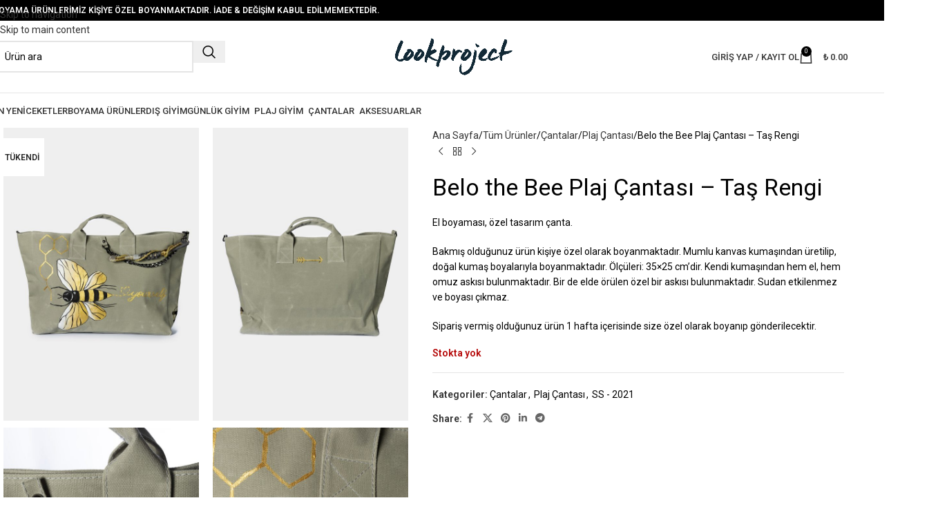

--- FILE ---
content_type: text/html; charset=UTF-8
request_url: https://www.lookproject.net/urun/belo-the-bee-plaj-cantasi-stone/
body_size: 27972
content:
<!DOCTYPE html>
<html lang="tr">
<head>
	<meta charset="UTF-8">
	<link rel="profile" href="https://gmpg.org/xfn/11">
	<link rel="pingback" href="https://www.lookproject.net/xmlrpc.php">

	<title>Belo the Bee Plaj Çantası &#8211; Taş Rengi &#8211; Look Project</title>
<meta name='robots' content='max-image-preview:large' />
<link rel='dns-prefetch' href='//fonts.googleapis.com' />
<link rel="alternate" type="application/rss+xml" title="Look Project &raquo; akışı" href="https://www.lookproject.net/feed/" />
<link rel="alternate" type="application/rss+xml" title="Look Project &raquo; yorum akışı" href="https://www.lookproject.net/comments/feed/" />
<link rel="alternate" title="oEmbed (JSON)" type="application/json+oembed" href="https://www.lookproject.net/wp-json/oembed/1.0/embed?url=https%3A%2F%2Fwww.lookproject.net%2Furun%2Fbelo-the-bee-plaj-cantasi-stone%2F" />
<link rel="alternate" title="oEmbed (XML)" type="text/xml+oembed" href="https://www.lookproject.net/wp-json/oembed/1.0/embed?url=https%3A%2F%2Fwww.lookproject.net%2Furun%2Fbelo-the-bee-plaj-cantasi-stone%2F&#038;format=xml" />
<style id='wp-img-auto-sizes-contain-inline-css' type='text/css'>
img:is([sizes=auto i],[sizes^="auto," i]){contain-intrinsic-size:3000px 1500px}
/*# sourceURL=wp-img-auto-sizes-contain-inline-css */
</style>
<link rel='stylesheet' id='sbi_styles-css' href='https://www.lookproject.net/wp-content/plugins/instagram-feed/css/sbi-styles.min.css?ver=6.10.0' type='text/css' media='all' />
<link rel='stylesheet' id='wp-block-library-css' href='https://www.lookproject.net/wp-includes/css/dist/block-library/style.min.css?ver=6.9' type='text/css' media='all' />
<style id='global-styles-inline-css' type='text/css'>
:root{--wp--preset--aspect-ratio--square: 1;--wp--preset--aspect-ratio--4-3: 4/3;--wp--preset--aspect-ratio--3-4: 3/4;--wp--preset--aspect-ratio--3-2: 3/2;--wp--preset--aspect-ratio--2-3: 2/3;--wp--preset--aspect-ratio--16-9: 16/9;--wp--preset--aspect-ratio--9-16: 9/16;--wp--preset--color--black: #000000;--wp--preset--color--cyan-bluish-gray: #abb8c3;--wp--preset--color--white: #ffffff;--wp--preset--color--pale-pink: #f78da7;--wp--preset--color--vivid-red: #cf2e2e;--wp--preset--color--luminous-vivid-orange: #ff6900;--wp--preset--color--luminous-vivid-amber: #fcb900;--wp--preset--color--light-green-cyan: #7bdcb5;--wp--preset--color--vivid-green-cyan: #00d084;--wp--preset--color--pale-cyan-blue: #8ed1fc;--wp--preset--color--vivid-cyan-blue: #0693e3;--wp--preset--color--vivid-purple: #9b51e0;--wp--preset--gradient--vivid-cyan-blue-to-vivid-purple: linear-gradient(135deg,rgb(6,147,227) 0%,rgb(155,81,224) 100%);--wp--preset--gradient--light-green-cyan-to-vivid-green-cyan: linear-gradient(135deg,rgb(122,220,180) 0%,rgb(0,208,130) 100%);--wp--preset--gradient--luminous-vivid-amber-to-luminous-vivid-orange: linear-gradient(135deg,rgb(252,185,0) 0%,rgb(255,105,0) 100%);--wp--preset--gradient--luminous-vivid-orange-to-vivid-red: linear-gradient(135deg,rgb(255,105,0) 0%,rgb(207,46,46) 100%);--wp--preset--gradient--very-light-gray-to-cyan-bluish-gray: linear-gradient(135deg,rgb(238,238,238) 0%,rgb(169,184,195) 100%);--wp--preset--gradient--cool-to-warm-spectrum: linear-gradient(135deg,rgb(74,234,220) 0%,rgb(151,120,209) 20%,rgb(207,42,186) 40%,rgb(238,44,130) 60%,rgb(251,105,98) 80%,rgb(254,248,76) 100%);--wp--preset--gradient--blush-light-purple: linear-gradient(135deg,rgb(255,206,236) 0%,rgb(152,150,240) 100%);--wp--preset--gradient--blush-bordeaux: linear-gradient(135deg,rgb(254,205,165) 0%,rgb(254,45,45) 50%,rgb(107,0,62) 100%);--wp--preset--gradient--luminous-dusk: linear-gradient(135deg,rgb(255,203,112) 0%,rgb(199,81,192) 50%,rgb(65,88,208) 100%);--wp--preset--gradient--pale-ocean: linear-gradient(135deg,rgb(255,245,203) 0%,rgb(182,227,212) 50%,rgb(51,167,181) 100%);--wp--preset--gradient--electric-grass: linear-gradient(135deg,rgb(202,248,128) 0%,rgb(113,206,126) 100%);--wp--preset--gradient--midnight: linear-gradient(135deg,rgb(2,3,129) 0%,rgb(40,116,252) 100%);--wp--preset--font-size--small: 13px;--wp--preset--font-size--medium: 20px;--wp--preset--font-size--large: 36px;--wp--preset--font-size--x-large: 42px;--wp--preset--spacing--20: 0.44rem;--wp--preset--spacing--30: 0.67rem;--wp--preset--spacing--40: 1rem;--wp--preset--spacing--50: 1.5rem;--wp--preset--spacing--60: 2.25rem;--wp--preset--spacing--70: 3.38rem;--wp--preset--spacing--80: 5.06rem;--wp--preset--shadow--natural: 6px 6px 9px rgba(0, 0, 0, 0.2);--wp--preset--shadow--deep: 12px 12px 50px rgba(0, 0, 0, 0.4);--wp--preset--shadow--sharp: 6px 6px 0px rgba(0, 0, 0, 0.2);--wp--preset--shadow--outlined: 6px 6px 0px -3px rgb(255, 255, 255), 6px 6px rgb(0, 0, 0);--wp--preset--shadow--crisp: 6px 6px 0px rgb(0, 0, 0);}:where(body) { margin: 0; }.wp-site-blocks > .alignleft { float: left; margin-right: 2em; }.wp-site-blocks > .alignright { float: right; margin-left: 2em; }.wp-site-blocks > .aligncenter { justify-content: center; margin-left: auto; margin-right: auto; }:where(.is-layout-flex){gap: 0.5em;}:where(.is-layout-grid){gap: 0.5em;}.is-layout-flow > .alignleft{float: left;margin-inline-start: 0;margin-inline-end: 2em;}.is-layout-flow > .alignright{float: right;margin-inline-start: 2em;margin-inline-end: 0;}.is-layout-flow > .aligncenter{margin-left: auto !important;margin-right: auto !important;}.is-layout-constrained > .alignleft{float: left;margin-inline-start: 0;margin-inline-end: 2em;}.is-layout-constrained > .alignright{float: right;margin-inline-start: 2em;margin-inline-end: 0;}.is-layout-constrained > .aligncenter{margin-left: auto !important;margin-right: auto !important;}.is-layout-constrained > :where(:not(.alignleft):not(.alignright):not(.alignfull)){margin-left: auto !important;margin-right: auto !important;}body .is-layout-flex{display: flex;}.is-layout-flex{flex-wrap: wrap;align-items: center;}.is-layout-flex > :is(*, div){margin: 0;}body .is-layout-grid{display: grid;}.is-layout-grid > :is(*, div){margin: 0;}body{padding-top: 0px;padding-right: 0px;padding-bottom: 0px;padding-left: 0px;}a:where(:not(.wp-element-button)){text-decoration: none;}:root :where(.wp-element-button, .wp-block-button__link){background-color: #32373c;border-width: 0;color: #fff;font-family: inherit;font-size: inherit;font-style: inherit;font-weight: inherit;letter-spacing: inherit;line-height: inherit;padding-top: calc(0.667em + 2px);padding-right: calc(1.333em + 2px);padding-bottom: calc(0.667em + 2px);padding-left: calc(1.333em + 2px);text-decoration: none;text-transform: inherit;}.has-black-color{color: var(--wp--preset--color--black) !important;}.has-cyan-bluish-gray-color{color: var(--wp--preset--color--cyan-bluish-gray) !important;}.has-white-color{color: var(--wp--preset--color--white) !important;}.has-pale-pink-color{color: var(--wp--preset--color--pale-pink) !important;}.has-vivid-red-color{color: var(--wp--preset--color--vivid-red) !important;}.has-luminous-vivid-orange-color{color: var(--wp--preset--color--luminous-vivid-orange) !important;}.has-luminous-vivid-amber-color{color: var(--wp--preset--color--luminous-vivid-amber) !important;}.has-light-green-cyan-color{color: var(--wp--preset--color--light-green-cyan) !important;}.has-vivid-green-cyan-color{color: var(--wp--preset--color--vivid-green-cyan) !important;}.has-pale-cyan-blue-color{color: var(--wp--preset--color--pale-cyan-blue) !important;}.has-vivid-cyan-blue-color{color: var(--wp--preset--color--vivid-cyan-blue) !important;}.has-vivid-purple-color{color: var(--wp--preset--color--vivid-purple) !important;}.has-black-background-color{background-color: var(--wp--preset--color--black) !important;}.has-cyan-bluish-gray-background-color{background-color: var(--wp--preset--color--cyan-bluish-gray) !important;}.has-white-background-color{background-color: var(--wp--preset--color--white) !important;}.has-pale-pink-background-color{background-color: var(--wp--preset--color--pale-pink) !important;}.has-vivid-red-background-color{background-color: var(--wp--preset--color--vivid-red) !important;}.has-luminous-vivid-orange-background-color{background-color: var(--wp--preset--color--luminous-vivid-orange) !important;}.has-luminous-vivid-amber-background-color{background-color: var(--wp--preset--color--luminous-vivid-amber) !important;}.has-light-green-cyan-background-color{background-color: var(--wp--preset--color--light-green-cyan) !important;}.has-vivid-green-cyan-background-color{background-color: var(--wp--preset--color--vivid-green-cyan) !important;}.has-pale-cyan-blue-background-color{background-color: var(--wp--preset--color--pale-cyan-blue) !important;}.has-vivid-cyan-blue-background-color{background-color: var(--wp--preset--color--vivid-cyan-blue) !important;}.has-vivid-purple-background-color{background-color: var(--wp--preset--color--vivid-purple) !important;}.has-black-border-color{border-color: var(--wp--preset--color--black) !important;}.has-cyan-bluish-gray-border-color{border-color: var(--wp--preset--color--cyan-bluish-gray) !important;}.has-white-border-color{border-color: var(--wp--preset--color--white) !important;}.has-pale-pink-border-color{border-color: var(--wp--preset--color--pale-pink) !important;}.has-vivid-red-border-color{border-color: var(--wp--preset--color--vivid-red) !important;}.has-luminous-vivid-orange-border-color{border-color: var(--wp--preset--color--luminous-vivid-orange) !important;}.has-luminous-vivid-amber-border-color{border-color: var(--wp--preset--color--luminous-vivid-amber) !important;}.has-light-green-cyan-border-color{border-color: var(--wp--preset--color--light-green-cyan) !important;}.has-vivid-green-cyan-border-color{border-color: var(--wp--preset--color--vivid-green-cyan) !important;}.has-pale-cyan-blue-border-color{border-color: var(--wp--preset--color--pale-cyan-blue) !important;}.has-vivid-cyan-blue-border-color{border-color: var(--wp--preset--color--vivid-cyan-blue) !important;}.has-vivid-purple-border-color{border-color: var(--wp--preset--color--vivid-purple) !important;}.has-vivid-cyan-blue-to-vivid-purple-gradient-background{background: var(--wp--preset--gradient--vivid-cyan-blue-to-vivid-purple) !important;}.has-light-green-cyan-to-vivid-green-cyan-gradient-background{background: var(--wp--preset--gradient--light-green-cyan-to-vivid-green-cyan) !important;}.has-luminous-vivid-amber-to-luminous-vivid-orange-gradient-background{background: var(--wp--preset--gradient--luminous-vivid-amber-to-luminous-vivid-orange) !important;}.has-luminous-vivid-orange-to-vivid-red-gradient-background{background: var(--wp--preset--gradient--luminous-vivid-orange-to-vivid-red) !important;}.has-very-light-gray-to-cyan-bluish-gray-gradient-background{background: var(--wp--preset--gradient--very-light-gray-to-cyan-bluish-gray) !important;}.has-cool-to-warm-spectrum-gradient-background{background: var(--wp--preset--gradient--cool-to-warm-spectrum) !important;}.has-blush-light-purple-gradient-background{background: var(--wp--preset--gradient--blush-light-purple) !important;}.has-blush-bordeaux-gradient-background{background: var(--wp--preset--gradient--blush-bordeaux) !important;}.has-luminous-dusk-gradient-background{background: var(--wp--preset--gradient--luminous-dusk) !important;}.has-pale-ocean-gradient-background{background: var(--wp--preset--gradient--pale-ocean) !important;}.has-electric-grass-gradient-background{background: var(--wp--preset--gradient--electric-grass) !important;}.has-midnight-gradient-background{background: var(--wp--preset--gradient--midnight) !important;}.has-small-font-size{font-size: var(--wp--preset--font-size--small) !important;}.has-medium-font-size{font-size: var(--wp--preset--font-size--medium) !important;}.has-large-font-size{font-size: var(--wp--preset--font-size--large) !important;}.has-x-large-font-size{font-size: var(--wp--preset--font-size--x-large) !important;}
:where(.wp-block-post-template.is-layout-flex){gap: 1.25em;}:where(.wp-block-post-template.is-layout-grid){gap: 1.25em;}
:where(.wp-block-term-template.is-layout-flex){gap: 1.25em;}:where(.wp-block-term-template.is-layout-grid){gap: 1.25em;}
:where(.wp-block-columns.is-layout-flex){gap: 2em;}:where(.wp-block-columns.is-layout-grid){gap: 2em;}
:root :where(.wp-block-pullquote){font-size: 1.5em;line-height: 1.6;}
/*# sourceURL=global-styles-inline-css */
</style>
<link rel='stylesheet' id='woof-css' href='https://www.lookproject.net/wp-content/plugins/woocommerce-products-filter/css/front.css?ver=1.3.7.4' type='text/css' media='all' />
<style id='woof-inline-css' type='text/css'>

.woof_products_top_panel li span, .woof_products_top_panel2 li span{background: url(https://www.lookproject.net/wp-content/plugins/woocommerce-products-filter/img/delete.png);background-size: 14px 14px;background-repeat: no-repeat;background-position: right;}
.woof_edit_view{
                    display: none;
                }

/*# sourceURL=woof-inline-css */
</style>
<link rel='stylesheet' id='chosen-drop-down-css' href='https://www.lookproject.net/wp-content/plugins/woocommerce-products-filter/js/chosen/chosen.min.css?ver=1.3.7.4' type='text/css' media='all' />
<link rel='stylesheet' id='woof_by_author_html_items-css' href='https://www.lookproject.net/wp-content/plugins/woocommerce-products-filter/ext/by_author/css/by_author.css?ver=1.3.7.4' type='text/css' media='all' />
<link rel='stylesheet' id='woof_by_instock_html_items-css' href='https://www.lookproject.net/wp-content/plugins/woocommerce-products-filter/ext/by_instock/css/by_instock.css?ver=1.3.7.4' type='text/css' media='all' />
<link rel='stylesheet' id='woof_by_onsales_html_items-css' href='https://www.lookproject.net/wp-content/plugins/woocommerce-products-filter/ext/by_onsales/css/by_onsales.css?ver=1.3.7.4' type='text/css' media='all' />
<link rel='stylesheet' id='woof_by_text_html_items-css' href='https://www.lookproject.net/wp-content/plugins/woocommerce-products-filter/ext/by_text/assets/css/front.css?ver=1.3.7.4' type='text/css' media='all' />
<link rel='stylesheet' id='woof_label_html_items-css' href='https://www.lookproject.net/wp-content/plugins/woocommerce-products-filter/ext/label/css/html_types/label.css?ver=1.3.7.4' type='text/css' media='all' />
<link rel='stylesheet' id='woof_select_radio_check_html_items-css' href='https://www.lookproject.net/wp-content/plugins/woocommerce-products-filter/ext/select_radio_check/css/html_types/select_radio_check.css?ver=1.3.7.4' type='text/css' media='all' />
<link rel='stylesheet' id='woof_sd_html_items_checkbox-css' href='https://www.lookproject.net/wp-content/plugins/woocommerce-products-filter/ext/smart_designer/css/elements/checkbox.css?ver=1.3.7.4' type='text/css' media='all' />
<link rel='stylesheet' id='woof_sd_html_items_radio-css' href='https://www.lookproject.net/wp-content/plugins/woocommerce-products-filter/ext/smart_designer/css/elements/radio.css?ver=1.3.7.4' type='text/css' media='all' />
<link rel='stylesheet' id='woof_sd_html_items_switcher-css' href='https://www.lookproject.net/wp-content/plugins/woocommerce-products-filter/ext/smart_designer/css/elements/switcher.css?ver=1.3.7.4' type='text/css' media='all' />
<link rel='stylesheet' id='woof_sd_html_items_color-css' href='https://www.lookproject.net/wp-content/plugins/woocommerce-products-filter/ext/smart_designer/css/elements/color.css?ver=1.3.7.4' type='text/css' media='all' />
<link rel='stylesheet' id='woof_sd_html_items_tooltip-css' href='https://www.lookproject.net/wp-content/plugins/woocommerce-products-filter/ext/smart_designer/css/tooltip.css?ver=1.3.7.4' type='text/css' media='all' />
<link rel='stylesheet' id='woof_sd_html_items_front-css' href='https://www.lookproject.net/wp-content/plugins/woocommerce-products-filter/ext/smart_designer/css/front.css?ver=1.3.7.4' type='text/css' media='all' />
<link rel='stylesheet' id='woof-switcher23-css' href='https://www.lookproject.net/wp-content/plugins/woocommerce-products-filter/css/switcher.css?ver=1.3.7.4' type='text/css' media='all' />
<style id='woocommerce-inline-inline-css' type='text/css'>
.woocommerce form .form-row .required { visibility: visible; }
/*# sourceURL=woocommerce-inline-inline-css */
</style>
<link rel='stylesheet' id='rtwpvs-css' href='https://www.lookproject.net/wp-content/plugins/woo-product-variation-swatches/assets/css/rtwpvs.min.css?ver=1768983718' type='text/css' media='all' />
<style id='rtwpvs-inline-css' type='text/css'>
        
            .rtwpvs-term:not(.rtwpvs-radio-term) {
                width: 30px;
                height: 30px;
            }

            .rtwpvs-squared .rtwpvs-button-term {
                min-width: 30px;
            }

            .rtwpvs-button-term span {
                font-size: 16px;
            }

            
            
                        .rtwpvs.rtwpvs-attribute-behavior-blur .rtwpvs-term:not(.rtwpvs-radio-term).disabled::before,
            .rtwpvs.rtwpvs-attribute-behavior-blur .rtwpvs-term:not(.rtwpvs-radio-term).disabled::after,
            .rtwpvs.rtwpvs-attribute-behavior-blur .rtwpvs-term:not(.rtwpvs-radio-term).disabled:hover::before,
            .rtwpvs.rtwpvs-attribute-behavior-blur .rtwpvs-term:not(.rtwpvs-radio-term).disabled:hover::after {
                background: #ff0000 !important;
            }

                                    .rtwpvs.rtwpvs-attribute-behavior-blur .rtwpvs-term:not(.rtwpvs-radio-term).disabled img,
            .rtwpvs.rtwpvs-attribute-behavior-blur .rtwpvs-term:not(.rtwpvs-radio-term).disabled span,
            .rtwpvs.rtwpvs-attribute-behavior-blur .rtwpvs-term:not(.rtwpvs-radio-term).disabled:hover img,
            .rtwpvs.rtwpvs-attribute-behavior-blur .rtwpvs-term:not(.rtwpvs-radio-term).disabled:hover span {
                opacity: 0.3;
            }

                    
		
/*# sourceURL=rtwpvs-inline-css */
</style>
<link rel='stylesheet' id='rtwpvs-tooltip-css' href='https://www.lookproject.net/wp-content/plugins/woo-product-variation-swatches/assets/css/rtwpvs-tooltip.min.css?ver=1768983718' type='text/css' media='all' />
<link rel='stylesheet' id='elementor-frontend-css' href='https://www.lookproject.net/wp-content/plugins/elementor/assets/css/frontend.min.css?ver=3.34.1' type='text/css' media='all' />
<link rel='stylesheet' id='elementor-post-12896-css' href='https://www.lookproject.net/wp-content/uploads/elementor/css/post-12896.css?ver=1768893959' type='text/css' media='all' />
<link rel='stylesheet' id='sbistyles-css' href='https://www.lookproject.net/wp-content/plugins/instagram-feed/css/sbi-styles.min.css?ver=6.10.0' type='text/css' media='all' />
<link rel='stylesheet' id='wd-style-base-css' href='https://www.lookproject.net/wp-content/themes/woodmart/css/parts/base.min.css?ver=8.3.6' type='text/css' media='all' />
<link rel='stylesheet' id='wd-helpers-wpb-elem-css' href='https://www.lookproject.net/wp-content/themes/woodmart/css/parts/helpers-wpb-elem.min.css?ver=8.3.6' type='text/css' media='all' />
<link rel='stylesheet' id='wd-elementor-base-css' href='https://www.lookproject.net/wp-content/themes/woodmart/css/parts/int-elem-base.min.css?ver=8.3.6' type='text/css' media='all' />
<link rel='stylesheet' id='wd-woocommerce-base-css' href='https://www.lookproject.net/wp-content/themes/woodmart/css/parts/woocommerce-base.min.css?ver=8.3.6' type='text/css' media='all' />
<link rel='stylesheet' id='wd-mod-star-rating-css' href='https://www.lookproject.net/wp-content/themes/woodmart/css/parts/mod-star-rating.min.css?ver=8.3.6' type='text/css' media='all' />
<link rel='stylesheet' id='wd-woocommerce-block-notices-css' href='https://www.lookproject.net/wp-content/themes/woodmart/css/parts/woo-mod-block-notices.min.css?ver=8.3.6' type='text/css' media='all' />
<link rel='stylesheet' id='wd-woo-mod-quantity-css' href='https://www.lookproject.net/wp-content/themes/woodmart/css/parts/woo-mod-quantity.min.css?ver=8.3.6' type='text/css' media='all' />
<link rel='stylesheet' id='wd-woo-single-prod-el-base-css' href='https://www.lookproject.net/wp-content/themes/woodmart/css/parts/woo-single-prod-el-base.min.css?ver=8.3.6' type='text/css' media='all' />
<link rel='stylesheet' id='wd-woo-mod-stock-status-css' href='https://www.lookproject.net/wp-content/themes/woodmart/css/parts/woo-mod-stock-status.min.css?ver=8.3.6' type='text/css' media='all' />
<link rel='stylesheet' id='wd-woo-mod-shop-attributes-css' href='https://www.lookproject.net/wp-content/themes/woodmart/css/parts/woo-mod-shop-attributes.min.css?ver=8.3.6' type='text/css' media='all' />
<link rel='stylesheet' id='wd-wp-blocks-css' href='https://www.lookproject.net/wp-content/themes/woodmart/css/parts/wp-blocks.min.css?ver=8.3.6' type='text/css' media='all' />
<link rel='stylesheet' id='wd-header-base-css' href='https://www.lookproject.net/wp-content/themes/woodmart/css/parts/header-base.min.css?ver=8.3.6' type='text/css' media='all' />
<link rel='stylesheet' id='wd-mod-tools-css' href='https://www.lookproject.net/wp-content/themes/woodmart/css/parts/mod-tools.min.css?ver=8.3.6' type='text/css' media='all' />
<link rel='stylesheet' id='wd-header-elements-base-css' href='https://www.lookproject.net/wp-content/themes/woodmart/css/parts/header-el-base.min.css?ver=8.3.6' type='text/css' media='all' />
<link rel='stylesheet' id='wd-social-icons-css' href='https://www.lookproject.net/wp-content/themes/woodmart/css/parts/el-social-icons.min.css?ver=8.3.6' type='text/css' media='all' />
<link rel='stylesheet' id='wd-header-search-css' href='https://www.lookproject.net/wp-content/themes/woodmart/css/parts/header-el-search.min.css?ver=8.3.6' type='text/css' media='all' />
<link rel='stylesheet' id='wd-header-search-form-css' href='https://www.lookproject.net/wp-content/themes/woodmart/css/parts/header-el-search-form.min.css?ver=8.3.6' type='text/css' media='all' />
<link rel='stylesheet' id='wd-wd-search-form-css' href='https://www.lookproject.net/wp-content/themes/woodmart/css/parts/wd-search-form.min.css?ver=8.3.6' type='text/css' media='all' />
<link rel='stylesheet' id='wd-wd-search-results-css' href='https://www.lookproject.net/wp-content/themes/woodmart/css/parts/wd-search-results.min.css?ver=8.3.6' type='text/css' media='all' />
<link rel='stylesheet' id='wd-wd-search-dropdown-css' href='https://www.lookproject.net/wp-content/themes/woodmart/css/parts/wd-search-dropdown.min.css?ver=8.3.6' type='text/css' media='all' />
<link rel='stylesheet' id='wd-header-my-account-dropdown-css' href='https://www.lookproject.net/wp-content/themes/woodmart/css/parts/header-el-my-account-dropdown.min.css?ver=8.3.6' type='text/css' media='all' />
<link rel='stylesheet' id='wd-woo-mod-login-form-css' href='https://www.lookproject.net/wp-content/themes/woodmart/css/parts/woo-mod-login-form.min.css?ver=8.3.6' type='text/css' media='all' />
<link rel='stylesheet' id='wd-header-my-account-css' href='https://www.lookproject.net/wp-content/themes/woodmart/css/parts/header-el-my-account.min.css?ver=8.3.6' type='text/css' media='all' />
<link rel='stylesheet' id='wd-header-cart-css' href='https://www.lookproject.net/wp-content/themes/woodmart/css/parts/header-el-cart.min.css?ver=8.3.6' type='text/css' media='all' />
<link rel='stylesheet' id='wd-widget-shopping-cart-css' href='https://www.lookproject.net/wp-content/themes/woodmart/css/parts/woo-widget-shopping-cart.min.css?ver=8.3.6' type='text/css' media='all' />
<link rel='stylesheet' id='wd-widget-product-list-css' href='https://www.lookproject.net/wp-content/themes/woodmart/css/parts/woo-widget-product-list.min.css?ver=8.3.6' type='text/css' media='all' />
<link rel='stylesheet' id='wd-header-mobile-nav-dropdown-css' href='https://www.lookproject.net/wp-content/themes/woodmart/css/parts/header-el-mobile-nav-dropdown.min.css?ver=8.3.6' type='text/css' media='all' />
<link rel='stylesheet' id='wd-header-cart-side-css' href='https://www.lookproject.net/wp-content/themes/woodmart/css/parts/header-el-cart-side.min.css?ver=8.3.6' type='text/css' media='all' />
<link rel='stylesheet' id='wd-mod-nav-menu-label-css' href='https://www.lookproject.net/wp-content/themes/woodmart/css/parts/mod-nav-menu-label.min.css?ver=8.3.6' type='text/css' media='all' />
<link rel='stylesheet' id='wd-woo-single-prod-predefined-css' href='https://www.lookproject.net/wp-content/themes/woodmart/css/parts/woo-single-prod-predefined.min.css?ver=8.3.6' type='text/css' media='all' />
<link rel='stylesheet' id='wd-woo-single-prod-and-quick-view-predefined-css' href='https://www.lookproject.net/wp-content/themes/woodmart/css/parts/woo-single-prod-and-quick-view-predefined.min.css?ver=8.3.6' type='text/css' media='all' />
<link rel='stylesheet' id='wd-woo-single-prod-el-tabs-predefined-css' href='https://www.lookproject.net/wp-content/themes/woodmart/css/parts/woo-single-prod-el-tabs-predefined.min.css?ver=8.3.6' type='text/css' media='all' />
<link rel='stylesheet' id='wd-woo-single-prod-opt-base-css' href='https://www.lookproject.net/wp-content/themes/woodmart/css/parts/woo-single-prod-opt-base.min.css?ver=8.3.6' type='text/css' media='all' />
<link rel='stylesheet' id='wd-woo-single-prod-el-gallery-css' href='https://www.lookproject.net/wp-content/themes/woodmart/css/parts/woo-single-prod-el-gallery.min.css?ver=8.3.6' type='text/css' media='all' />
<link rel='stylesheet' id='wd-woo-single-prod-el-gallery-opt-thumb-grid-sm-css' href='https://www.lookproject.net/wp-content/themes/woodmart/css/parts/woo-single-prod-el-gallery-opt-thumb-grid.min.css?ver=8.3.6' type='text/css' media='(min-width: 1025px), (max-width: 768px)' />
<link rel='stylesheet' id='wd-swiper-css' href='https://www.lookproject.net/wp-content/themes/woodmart/css/parts/lib-swiper.min.css?ver=8.3.6' type='text/css' media='all' />
<link rel='stylesheet' id='wd-woo-mod-product-labels-css' href='https://www.lookproject.net/wp-content/themes/woodmart/css/parts/woo-mod-product-labels.min.css?ver=8.3.6' type='text/css' media='all' />
<link rel='stylesheet' id='wd-woo-mod-product-labels-round-css' href='https://www.lookproject.net/wp-content/themes/woodmart/css/parts/woo-mod-product-labels-round.min.css?ver=8.3.6' type='text/css' media='all' />
<link rel='stylesheet' id='wd-swiper-arrows-css' href='https://www.lookproject.net/wp-content/themes/woodmart/css/parts/lib-swiper-arrows.min.css?ver=8.3.6' type='text/css' media='all' />
<link rel='stylesheet' id='wd-woo-single-prod-el-navigation-css' href='https://www.lookproject.net/wp-content/themes/woodmart/css/parts/woo-single-prod-el-navigation.min.css?ver=8.3.6' type='text/css' media='all' />
<link rel='stylesheet' id='wd-tabs-css' href='https://www.lookproject.net/wp-content/themes/woodmart/css/parts/el-tabs.min.css?ver=8.3.6' type='text/css' media='all' />
<link rel='stylesheet' id='wd-woo-single-prod-el-tabs-opt-layout-tabs-css' href='https://www.lookproject.net/wp-content/themes/woodmart/css/parts/woo-single-prod-el-tabs-opt-layout-tabs.min.css?ver=8.3.6' type='text/css' media='all' />
<link rel='stylesheet' id='wd-accordion-css' href='https://www.lookproject.net/wp-content/themes/woodmart/css/parts/el-accordion.min.css?ver=8.3.6' type='text/css' media='all' />
<link rel='stylesheet' id='wd-accordion-elem-wpb-css' href='https://www.lookproject.net/wp-content/themes/woodmart/css/parts/el-accordion-wpb-elem.min.css?ver=8.3.6' type='text/css' media='all' />
<link rel='stylesheet' id='wd-product-loop-css' href='https://www.lookproject.net/wp-content/themes/woodmart/css/parts/woo-product-loop.min.css?ver=8.3.6' type='text/css' media='all' />
<link rel='stylesheet' id='wd-product-loop-tiled-css' href='https://www.lookproject.net/wp-content/themes/woodmart/css/parts/woo-product-loop-tiled.min.css?ver=8.3.6' type='text/css' media='all' />
<link rel='stylesheet' id='wd-mfp-popup-css' href='https://www.lookproject.net/wp-content/themes/woodmart/css/parts/lib-magnific-popup.min.css?ver=8.3.6' type='text/css' media='all' />
<link rel='stylesheet' id='wd-mod-animations-transform-css' href='https://www.lookproject.net/wp-content/themes/woodmart/css/parts/mod-animations-transform.min.css?ver=8.3.6' type='text/css' media='all' />
<link rel='stylesheet' id='wd-mod-transform-css' href='https://www.lookproject.net/wp-content/themes/woodmart/css/parts/mod-transform.min.css?ver=8.3.6' type='text/css' media='all' />
<link rel='stylesheet' id='wd-swiper-pagin-css' href='https://www.lookproject.net/wp-content/themes/woodmart/css/parts/lib-swiper-pagin.min.css?ver=8.3.6' type='text/css' media='all' />
<link rel='stylesheet' id='wd-footer-base-css' href='https://www.lookproject.net/wp-content/themes/woodmart/css/parts/footer-base.min.css?ver=8.3.6' type='text/css' media='all' />
<link rel='stylesheet' id='wd-widget-nav-css' href='https://www.lookproject.net/wp-content/themes/woodmart/css/parts/widget-nav.min.css?ver=8.3.6' type='text/css' media='all' />
<link rel='stylesheet' id='wd-scroll-top-css' href='https://www.lookproject.net/wp-content/themes/woodmart/css/parts/opt-scrolltotop.min.css?ver=8.3.6' type='text/css' media='all' />
<link rel='stylesheet' id='wd-bottom-toolbar-css' href='https://www.lookproject.net/wp-content/themes/woodmart/css/parts/opt-bottom-toolbar.min.css?ver=8.3.6' type='text/css' media='all' />
<link rel='stylesheet' id='xts-google-fonts-css' href='https://fonts.googleapis.com/css?family=Roboto%3A400%2C600%2C500&#038;ver=8.3.6' type='text/css' media='all' />
<link rel='stylesheet' id='elementor-gf-local-robotoslab-css' href='https://www.lookproject.net/wp-content/uploads/elementor/google-fonts/css/robotoslab.css?ver=1742291075' type='text/css' media='all' />
<script type="text/template" id="tmpl-variation-template">
	<div class="woocommerce-variation-description">{{{ data.variation.variation_description }}}</div>
	<div class="woocommerce-variation-price">{{{ data.variation.price_html }}}</div>
	<div class="woocommerce-variation-availability">{{{ data.variation.availability_html }}}</div>
</script>
<script type="text/template" id="tmpl-unavailable-variation-template">
	<p role="alert">Maalesef, bu ürün mevcut değil. Lütfen farklı bir kombinasyon seçin.</p>
</script>
<script type="text/javascript" id="woof-husky-js-extra">
/* <![CDATA[ */
var woof_husky_txt = {"ajax_url":"https://www.lookproject.net/wp-admin/admin-ajax.php","plugin_uri":"https://www.lookproject.net/wp-content/plugins/woocommerce-products-filter/ext/by_text/","loader":"https://www.lookproject.net/wp-content/plugins/woocommerce-products-filter/ext/by_text/assets/img/ajax-loader.gif","not_found":"Nothing found!","prev":"Prev","next":"Next","site_link":"https://www.lookproject.net","default_data":{"placeholder":"","behavior":"title","search_by_full_word":"0","autocomplete":1,"how_to_open_links":"0","taxonomy_compatibility":"0","sku_compatibility":"0","custom_fields":"","search_desc_variant":"0","view_text_length":"10","min_symbols":"3","max_posts":"10","image":"","notes_for_customer":"","template":"","max_open_height":"300","page":0}};
//# sourceURL=woof-husky-js-extra
/* ]]> */
</script>
<script type="text/javascript" src="https://www.lookproject.net/wp-content/plugins/woocommerce-products-filter/ext/by_text/assets/js/husky.js?ver=1.3.7.4" id="woof-husky-js"></script>
<script type="text/javascript" src="https://www.lookproject.net/wp-includes/js/jquery/jquery.min.js?ver=3.7.1" id="jquery-core-js"></script>
<script type="text/javascript" src="https://www.lookproject.net/wp-includes/js/jquery/jquery-migrate.min.js?ver=3.4.1" id="jquery-migrate-js"></script>
<script type="text/javascript" src="https://www.lookproject.net/wp-content/plugins/woocommerce/assets/js/jquery-blockui/jquery.blockUI.min.js?ver=2.7.0-wc.10.4.3" id="wc-jquery-blockui-js" defer="defer" data-wp-strategy="defer"></script>
<script type="text/javascript" id="wc-add-to-cart-js-extra">
/* <![CDATA[ */
var wc_add_to_cart_params = {"ajax_url":"/wp-admin/admin-ajax.php","wc_ajax_url":"/?wc-ajax=%%endpoint%%","i18n_view_cart":"Sepetim","cart_url":"https://www.lookproject.net/sepet/","is_cart":"","cart_redirect_after_add":"no"};
//# sourceURL=wc-add-to-cart-js-extra
/* ]]> */
</script>
<script type="text/javascript" src="https://www.lookproject.net/wp-content/plugins/woocommerce/assets/js/frontend/add-to-cart.min.js?ver=10.4.3" id="wc-add-to-cart-js" defer="defer" data-wp-strategy="defer"></script>
<script type="text/javascript" src="https://www.lookproject.net/wp-content/plugins/woocommerce/assets/js/zoom/jquery.zoom.min.js?ver=1.7.21-wc.10.4.3" id="wc-zoom-js" defer="defer" data-wp-strategy="defer"></script>
<script type="text/javascript" id="wc-single-product-js-extra">
/* <![CDATA[ */
var wc_single_product_params = {"i18n_required_rating_text":"L\u00fctfen bir oy belirleyin","i18n_rating_options":["1/5 y\u0131ld\u0131z","2/5 y\u0131ld\u0131z","3/5 y\u0131ld\u0131z","4/5 y\u0131ld\u0131z","5/5 y\u0131ld\u0131z"],"i18n_product_gallery_trigger_text":"Tam ekran g\u00f6rsel galerisini g\u00f6r\u00fcnt\u00fcleyin","review_rating_required":"yes","flexslider":{"rtl":false,"animation":"slide","smoothHeight":true,"directionNav":false,"controlNav":"thumbnails","slideshow":false,"animationSpeed":500,"animationLoop":false,"allowOneSlide":false},"zoom_enabled":"","zoom_options":[],"photoswipe_enabled":"","photoswipe_options":{"shareEl":false,"closeOnScroll":false,"history":false,"hideAnimationDuration":0,"showAnimationDuration":0},"flexslider_enabled":""};
//# sourceURL=wc-single-product-js-extra
/* ]]> */
</script>
<script type="text/javascript" src="https://www.lookproject.net/wp-content/plugins/woocommerce/assets/js/frontend/single-product.min.js?ver=10.4.3" id="wc-single-product-js" defer="defer" data-wp-strategy="defer"></script>
<script type="text/javascript" src="https://www.lookproject.net/wp-content/plugins/woocommerce/assets/js/js-cookie/js.cookie.min.js?ver=2.1.4-wc.10.4.3" id="wc-js-cookie-js" defer="defer" data-wp-strategy="defer"></script>
<script type="text/javascript" id="woocommerce-js-extra">
/* <![CDATA[ */
var woocommerce_params = {"ajax_url":"/wp-admin/admin-ajax.php","wc_ajax_url":"/?wc-ajax=%%endpoint%%","i18n_password_show":"\u015eifreyi g\u00f6ster","i18n_password_hide":"\u015eifreyi gizle"};
//# sourceURL=woocommerce-js-extra
/* ]]> */
</script>
<script type="text/javascript" src="https://www.lookproject.net/wp-content/plugins/woocommerce/assets/js/frontend/woocommerce.min.js?ver=10.4.3" id="woocommerce-js" defer="defer" data-wp-strategy="defer"></script>
<script type="text/javascript" src="https://www.lookproject.net/wp-includes/js/underscore.min.js?ver=1.13.7" id="underscore-js"></script>
<script type="text/javascript" id="wp-util-js-extra">
/* <![CDATA[ */
var _wpUtilSettings = {"ajax":{"url":"/wp-admin/admin-ajax.php"}};
//# sourceURL=wp-util-js-extra
/* ]]> */
</script>
<script type="text/javascript" src="https://www.lookproject.net/wp-includes/js/wp-util.min.js?ver=6.9" id="wp-util-js"></script>
<script type="text/javascript" id="wc-add-to-cart-variation-js-extra">
/* <![CDATA[ */
var wc_add_to_cart_variation_params = {"wc_ajax_url":"/?wc-ajax=%%endpoint%%","i18n_no_matching_variations_text":"Maalesef, se\u00e7iminizle e\u015fle\u015fen \u00fcr\u00fcn bulunmuyor. L\u00fctfen farkl\u0131 bir kombinasyon se\u00e7in.","i18n_make_a_selection_text":"L\u00fctfen sepetinize bu \u00fcr\u00fcn\u00fc eklemeden \u00f6nce baz\u0131 \u00fcr\u00fcn se\u00e7eneklerini belirleyin.","i18n_unavailable_text":"Maalesef, bu \u00fcr\u00fcn mevcut de\u011fil. L\u00fctfen farkl\u0131 bir kombinasyon se\u00e7in.","i18n_reset_alert_text":"Se\u00e7iminiz s\u0131f\u0131rland\u0131. L\u00fctfen sepetinize bu \u00fcr\u00fcn\u00fc eklemeden \u00f6nce baz\u0131 \u00fcr\u00fcn se\u00e7eneklerini belirleyin.","ajax_url":"/wp-admin/admin-ajax.php","i18n_view_cart":"View cart","i18n_add_to_cart":"Add to cart","i18n_select_options":"Select options","cart_url":"https://www.lookproject.net/sepet/","is_cart":"","cart_redirect_after_add":"no","enable_ajax_add_to_cart":"yes"};
//# sourceURL=wc-add-to-cart-variation-js-extra
/* ]]> */
</script>
<script type="text/javascript" src="https://www.lookproject.net/wp-content/plugins/woocommerce/assets/js/frontend/add-to-cart-variation.min.js?ver=10.4.3" id="wc-add-to-cart-variation-js" defer="defer" data-wp-strategy="defer"></script>
<script type="text/javascript" src="https://www.lookproject.net/wp-content/themes/woodmart/js/libs/device.min.js?ver=8.3.6" id="wd-device-library-js"></script>
<script type="text/javascript" src="https://www.lookproject.net/wp-content/themes/woodmart/js/scripts/global/scrollBar.min.js?ver=8.3.6" id="wd-scrollbar-js"></script>
<link rel="https://api.w.org/" href="https://www.lookproject.net/wp-json/" /><link rel="alternate" title="JSON" type="application/json" href="https://www.lookproject.net/wp-json/wp/v2/product/9187" /><link rel="EditURI" type="application/rsd+xml" title="RSD" href="https://www.lookproject.net/xmlrpc.php?rsd" />
<meta name="generator" content="WordPress 6.9" />
<meta name="generator" content="WooCommerce 10.4.3" />
<link rel="canonical" href="https://www.lookproject.net/urun/belo-the-bee-plaj-cantasi-stone/" />
<link rel='shortlink' href='https://www.lookproject.net/?p=9187' />

	<!-- Google Tag Manager -->
<script>(function(w,d,s,l,i){w[l]=w[l]||[];w[l].push({'gtm.start':
new Date().getTime(),event:'gtm.js'});var f=d.getElementsByTagName(s)[0],
j=d.createElement(s),dl=l!='dataLayer'?'&l='+l:'';j.async=true;j.src=
'https://www.googletagmanager.com/gtm.js?id='+i+dl;f.parentNode.insertBefore(j,f);
})(window,document,'script','dataLayer','GTM-NJRP93W');</script>
<!-- End Google Tag Manager -->
	
	

<!-- Google tag (gtag.js) -->
<script async src="https://www.googletagmanager.com/gtag/js?id=G-Y4R85SG6C3"></script>
<script>
  window.dataLayer = window.dataLayer || [];
  function gtag(){dataLayer.push(arguments);}
  gtag('js', new Date());

  gtag('config', 'G-Y4R85SG6C3');
</script>
	
					<meta name="viewport" content="width=device-width, initial-scale=1.0, maximum-scale=1.0, user-scalable=no">
										<noscript><style>.woocommerce-product-gallery{ opacity: 1 !important; }</style></noscript>
	<meta name="generator" content="Elementor 3.34.1; features: e_font_icon_svg, additional_custom_breakpoints; settings: css_print_method-external, google_font-enabled, font_display-swap">
<style type="text/css">.recentcomments a{display:inline !important;padding:0 !important;margin:0 !important;}</style>			<style>
				.e-con.e-parent:nth-of-type(n+4):not(.e-lazyloaded):not(.e-no-lazyload),
				.e-con.e-parent:nth-of-type(n+4):not(.e-lazyloaded):not(.e-no-lazyload) * {
					background-image: none !important;
				}
				@media screen and (max-height: 1024px) {
					.e-con.e-parent:nth-of-type(n+3):not(.e-lazyloaded):not(.e-no-lazyload),
					.e-con.e-parent:nth-of-type(n+3):not(.e-lazyloaded):not(.e-no-lazyload) * {
						background-image: none !important;
					}
				}
				@media screen and (max-height: 640px) {
					.e-con.e-parent:nth-of-type(n+2):not(.e-lazyloaded):not(.e-no-lazyload),
					.e-con.e-parent:nth-of-type(n+2):not(.e-lazyloaded):not(.e-no-lazyload) * {
						background-image: none !important;
					}
				}
			</style>
			<link rel="icon" href="https://www.lookproject.net/wp-content/uploads/2020/07/logo-100x100.png" sizes="32x32" />
<link rel="icon" href="https://www.lookproject.net/wp-content/uploads/2020/07/logo.png" sizes="192x192" />
<link rel="apple-touch-icon" href="https://www.lookproject.net/wp-content/uploads/2020/07/logo.png" />
<meta name="msapplication-TileImage" content="https://www.lookproject.net/wp-content/uploads/2020/07/logo.png" />
<style>
		
		</style>			<style id="wd-style-default_header-css" data-type="wd-style-default_header">
				:root{
	--wd-top-bar-h: 30px;
	--wd-top-bar-sm-h: 40px;
	--wd-top-bar-sticky-h: .00001px;
	--wd-top-bar-brd-w: .00001px;

	--wd-header-general-h: 104px;
	--wd-header-general-sm-h: 60px;
	--wd-header-general-sticky-h: .00001px;
	--wd-header-general-brd-w: 1px;

	--wd-header-bottom-h: 50px;
	--wd-header-bottom-sm-h: .00001px;
	--wd-header-bottom-sticky-h: .00001px;
	--wd-header-bottom-brd-w: .00001px;

	--wd-header-clone-h: .00001px;

	--wd-header-brd-w: calc(var(--wd-top-bar-brd-w) + var(--wd-header-general-brd-w) + var(--wd-header-bottom-brd-w));
	--wd-header-h: calc(var(--wd-top-bar-h) + var(--wd-header-general-h) + var(--wd-header-bottom-h) + var(--wd-header-brd-w));
	--wd-header-sticky-h: calc(var(--wd-top-bar-sticky-h) + var(--wd-header-general-sticky-h) + var(--wd-header-bottom-sticky-h) + var(--wd-header-clone-h) + var(--wd-header-brd-w));
	--wd-header-sm-h: calc(var(--wd-top-bar-sm-h) + var(--wd-header-general-sm-h) + var(--wd-header-bottom-sm-h) + var(--wd-header-brd-w));
}

.whb-top-bar .wd-dropdown {
	margin-top: -6px;
}

.whb-top-bar .wd-dropdown:after {
	height: 5px;
}




:root:has(.whb-general-header.whb-border-boxed) {
	--wd-header-general-brd-w: .00001px;
}

@media (max-width: 1024px) {
:root:has(.whb-general-header.whb-hidden-mobile) {
	--wd-header-general-brd-w: .00001px;
}
}


.whb-header-bottom .wd-dropdown {
	margin-top: 4px;
}

.whb-header-bottom .wd-dropdown:after {
	height: 15px;
}



		
.whb-top-bar {
	background-color: rgba(0, 0, 0, 1);
}

.whb-duljtjrl87kj7pmuut6b form.searchform {
	--wd-form-height: 46px;
}
.whb-general-header {
	border-color: rgba(129, 129, 129, 0.2);border-bottom-width: 1px;border-bottom-style: solid;
}
			</style>
						<style id="wd-style-theme_settings_default-css" data-type="wd-style-theme_settings_default">
				@font-face {
	font-weight: normal;
	font-style: normal;
	font-family: "woodmart-font";
	src: url("//www.lookproject.net/wp-content/themes/woodmart/fonts/woodmart-font-1-400.woff2?v=8.3.6") format("woff2");
}

@font-face {
	font-family: "star";
	font-weight: 400;
	font-style: normal;
	src: url("//www.lookproject.net/wp-content/plugins/woocommerce/assets/fonts/star.eot?#iefix") format("embedded-opentype"), url("//www.lookproject.net/wp-content/plugins/woocommerce/assets/fonts/star.woff") format("woff"), url("//www.lookproject.net/wp-content/plugins/woocommerce/assets/fonts/star.ttf") format("truetype"), url("//www.lookproject.net/wp-content/plugins/woocommerce/assets/fonts/star.svg#star") format("svg");
}

@font-face {
	font-family: "WooCommerce";
	font-weight: 400;
	font-style: normal;
	src: url("//www.lookproject.net/wp-content/plugins/woocommerce/assets/fonts/WooCommerce.eot?#iefix") format("embedded-opentype"), url("//www.lookproject.net/wp-content/plugins/woocommerce/assets/fonts/WooCommerce.woff") format("woff"), url("//www.lookproject.net/wp-content/plugins/woocommerce/assets/fonts/WooCommerce.ttf") format("truetype"), url("//www.lookproject.net/wp-content/plugins/woocommerce/assets/fonts/WooCommerce.svg#WooCommerce") format("svg");
}

:root {
	--wd-text-font: "Roboto", Arial, Helvetica, sans-serif;
	--wd-text-font-weight: 400;
	--wd-text-color: rgb(0,0,0);
	--wd-text-font-size: 14px;
	--wd-title-font: "Roboto", Arial, Helvetica, sans-serif;
	--wd-title-font-weight: 400;
	--wd-title-color: rgb(0,0,0);
	--wd-entities-title-font: "Roboto", Arial, Helvetica, sans-serif;
	--wd-entities-title-font-weight: 400;
	--wd-entities-title-color: rgb(0,0,0);
	--wd-entities-title-color-hover: rgb(0, 0, 0);
	--wd-alternative-font: "Roboto", Arial, Helvetica, sans-serif;
	--wd-widget-title-font: "Roboto", Arial, Helvetica, sans-serif;
	--wd-widget-title-font-weight: 500;
	--wd-widget-title-transform: uppercase;
	--wd-widget-title-color: rgb(0,0,0);
	--wd-widget-title-font-size: 14px;
	--wd-header-el-font: "Roboto", Arial, Helvetica, sans-serif;
	--wd-header-el-font-weight: 500;
	--wd-header-el-transform: uppercase;
	--wd-header-el-font-size: 13px;
	--wd-otl-style: dotted;
	--wd-otl-width: 2px;
	--wd-primary-color: rgb(0,0,0);
	--wd-alternative-color: rgb(0,0,0);
	--btn-default-bgcolor: #f7f7f7;
	--btn-default-bgcolor-hover: #efefef;
	--btn-accented-bgcolor: rgb(0,0,0);
	--btn-accented-bgcolor-hover: rgb(0,0,0);
	--wd-form-brd-width: 2px;
	--notices-success-bg: #459647;
	--notices-success-color: #fff;
	--notices-warning-bg: #E0B252;
	--notices-warning-color: #fff;
	--wd-link-color: #333333;
	--wd-link-color-hover: #242424;
}
.wd-age-verify-wrap {
	--wd-popup-width: 500px;
}
.wd-popup.wd-promo-popup {
	background-color: #111111;
	background-image: none;
	background-repeat: no-repeat;
	background-size: contain;
	background-position: left center;
}
.wd-promo-popup-wrap {
	--wd-popup-width: 800px;
}
:is(.woodmart-woocommerce-layered-nav, .wd-product-category-filter) .wd-scroll-content {
	max-height: 223px;
}
.wd-page-title .wd-page-title-bg img {
	object-fit: cover;
	object-position: center center;
}
.wd-footer {
	background-color: rgb(250,244,237);
	background-image: none;
}
.mfp-wrap.wd-popup-quick-view-wrap {
	--wd-popup-width: 920px;
}
:root{
--wd-container-w: 1222px;
--wd-form-brd-radius: 0px;
--btn-default-color: #333;
--btn-default-color-hover: #333;
--btn-accented-color: #fff;
--btn-accented-color-hover: #fff;
--btn-default-brd-radius: 0px;
--btn-default-box-shadow: none;
--btn-default-box-shadow-hover: none;
--btn-default-box-shadow-active: none;
--btn-default-bottom: 0px;
--btn-accented-brd-radius: 0px;
--btn-accented-box-shadow: none;
--btn-accented-box-shadow-hover: none;
--btn-accented-box-shadow-active: none;
--btn-accented-bottom: 0px;
--wd-brd-radius: 0px;
}

@media (min-width: 1222px) {
section.elementor-section.wd-section-stretch > .elementor-container {
margin-left: auto;
margin-right: auto;
}
}


.wd-page-title {
background-color: #0a0a0a;
}

.product-labels.labels-rounded .out-of-stock {
	max-width: 64px!important;}
.product-labels.labels-rounded .product-label {border-radius: 0px!important;    min-height: 25px;!important}
			</style>
			</head>

<body class="wp-singular product-template-default single single-product postid-9187 wp-theme-woodmart theme-woodmart woocommerce woocommerce-page woocommerce-no-js rtwpvs rtwpvs-rounded rtwpvs-attribute-behavior-blur rtwpvs-archive-align-left rtwpvs-tooltip wrapper-full-width  categories-accordion-on woodmart-ajax-shop-on sticky-toolbar-on elementor-default elementor-kit-12896">
			<script type="text/javascript" id="wd-flicker-fix">// Flicker fix.</script>		<div class="wd-skip-links">
								<a href="#menu-main-menu-tr" class="wd-skip-navigation btn">
						Skip to navigation					</a>
								<a href="#main-content" class="wd-skip-content btn">
				Skip to main content			</a>
		</div>
			
	
	<div class="wd-page-wrapper website-wrapper">
									<header class="whb-header whb-default_header whb-sticky-shadow whb-scroll-stick whb-sticky-real">
					<div class="whb-main-header">
	
<div class="whb-row whb-top-bar whb-not-sticky-row whb-with-bg whb-without-border whb-color-dark whb-col-1">
	<div class="container">
		<div class="whb-flex-row whb-top-bar-inner">
			<div class="whb-column whb-col-left whb-column5 whb-visible-lg">
	
<div class="wd-header-text reset-last-child whb-6l5y1eay522jehk73pi2 wd-inline"><p style="text-align: center;"><strong style="color: #ffffff;">BOYAMA ÜRÜNLERİMİZ KİŞİYE ÖZEL BOYANMAKTADIR. İADE & DEĞİŞİM KABUL EDİLMEMEKTEDİR. </strong></p></div>
</div>
<div class="whb-column whb-col-mobile whb-column_mobile1 whb-hidden-lg">
				<div
						class=" wd-social-icons wd-style-default wd-size-small social-share wd-shape-circle  whb-nugd58vqvv5sdr3bc5dd color-scheme-light text-center">
				
				
									<a rel="noopener noreferrer nofollow" href="https://www.facebook.com/sharer/sharer.php?u=https://www.lookproject.net/urun/belo-the-bee-plaj-cantasi-stone/" target="_blank" class=" wd-social-icon social-facebook" aria-label="Facebook social link">
						<span class="wd-icon"></span>
											</a>
				
									<a rel="noopener noreferrer nofollow" href="https://x.com/share?url=https://www.lookproject.net/urun/belo-the-bee-plaj-cantasi-stone/" target="_blank" class=" wd-social-icon social-twitter" aria-label="X social link">
						<span class="wd-icon"></span>
											</a>
				
				
				
				
				
				
									<a rel="noopener noreferrer nofollow" href="https://pinterest.com/pin/create/button/?url=https://www.lookproject.net/urun/belo-the-bee-plaj-cantasi-stone/&media=https://www.lookproject.net/wp-content/uploads/2022/06/lookproject-belo-the-bee-kum-rengi-3.jpeg&description=Belo+the+Bee+Plaj+%C3%87antas%C4%B1+%26%238211%3B+Ta%C5%9F+Rengi" target="_blank" class=" wd-social-icon social-pinterest" aria-label="Pinterest social link">
						<span class="wd-icon"></span>
											</a>
				
				
									<a rel="noopener noreferrer nofollow" href="https://www.linkedin.com/shareArticle?mini=true&url=https://www.lookproject.net/urun/belo-the-bee-plaj-cantasi-stone/" target="_blank" class=" wd-social-icon social-linkedin" aria-label="Linkedin social link">
						<span class="wd-icon"></span>
											</a>
				
				
				
				
				
				
				
				
				
				
				
				
				
				
				
									<a rel="noopener noreferrer nofollow" href="https://telegram.me/share/url?url=https://www.lookproject.net/urun/belo-the-bee-plaj-cantasi-stone/" target="_blank" class=" wd-social-icon social-tg" aria-label="Telegram social link">
						<span class="wd-icon"></span>
											</a>
				
				
			</div>

		</div>
		</div>
	</div>
</div>

<div class="whb-row whb-general-header whb-not-sticky-row whb-without-bg whb-border-fullwidth whb-color-dark whb-flex-equal-sides">
	<div class="container">
		<div class="whb-flex-row whb-general-header-inner">
			<div class="whb-column whb-col-left whb-column8 whb-visible-lg">
	<div class="wd-search-form  wd-header-search-form wd-display-form whb-duljtjrl87kj7pmuut6b">

<form role="search" method="get" class="searchform  wd-style-default woodmart-ajax-search" action="https://www.lookproject.net/"  data-thumbnail="1" data-price="1" data-post_type="product" data-count="20" data-sku="0" data-symbols_count="3" data-include_cat_search="no" autocomplete="off">
	<input type="text" class="s" placeholder="Ürün ara" value="" name="s" aria-label="Search" title="Ürün ara" required/>
	<input type="hidden" name="post_type" value="product">

	<span tabindex="0" aria-label="Clear search" class="wd-clear-search wd-role-btn wd-hide"></span>

	
	<button type="submit" class="searchsubmit">
		<span>
			Search		</span>
			</button>
</form>

	<div class="wd-search-results-wrapper">
		<div class="wd-search-results wd-dropdown-results wd-dropdown wd-scroll">
			<div class="wd-scroll-content">
				
				
							</div>
		</div>
	</div>

</div>
</div>
<div class="whb-column whb-col-center whb-column9 whb-visible-lg">
	<div class="site-logo whb-250rtwdwz5p8e5b7tpw0">
	<a href="https://www.lookproject.net/" class="wd-logo wd-main-logo" rel="home" aria-label="Site logo">
		<img src="https://www.lookproject.net/wp-content/uploads/2020/07/logo.png" alt="Look Project" style="max-width: 250px;" loading="lazy" />	</a>
	</div>
</div>
<div class="whb-column whb-col-right whb-column10 whb-visible-lg">
	<div class="wd-header-my-account wd-tools-element wd-event-hover wd-with-username wd-design-1 wd-account-style-text whb-2b8mjqhbtvxz16jtxdrd">
			<a href="https://www.lookproject.net/hesabim/" title="My account">
			
				<span class="wd-tools-icon">
									</span>
				<span class="wd-tools-text">
				Giriş Yap / Kayıt Ol			</span>

					</a>

		
					<div class="wd-dropdown wd-dropdown-register color-scheme-dark">
						<div class="login-dropdown-inner woocommerce">
							<span class="wd-heading"><span class="title">Giriş Yap</span><a class="create-account-link" href="https://www.lookproject.net/hesabim/?action=register">Hesap Oluştur</a></span>
										<form id="customer_login" method="post" class="login woocommerce-form woocommerce-form-login hidden-form" action="https://www.lookproject.net/hesabim/">

				
				
				<p class="woocommerce-FormRow woocommerce-FormRow--wide form-row form-row-wide form-row-username">
					<label for="username">Kullanıcı adı veya e-posta adresi&nbsp;<span class="required" aria-hidden="true">*</span><span class="screen-reader-text">Gerekli</span></label>
					<input type="text" class="woocommerce-Input woocommerce-Input--text input-text" name="username" id="username" autocomplete="username" value="" />				</p>
				<p class="woocommerce-FormRow woocommerce-FormRow--wide form-row form-row-wide form-row-password">
					<label for="password">Şifre&nbsp;<span class="required" aria-hidden="true">*</span><span class="screen-reader-text">Gerekli</span></label>
					<input class="woocommerce-Input woocommerce-Input--text input-text" type="password" name="password" id="password" autocomplete="current-password" />
				</p>

				
				<p class="form-row form-row-btn">
					<input type="hidden" id="woocommerce-login-nonce" name="woocommerce-login-nonce" value="d414d2e302" /><input type="hidden" name="_wp_http_referer" value="/urun/belo-the-bee-plaj-cantasi-stone/" />										<button type="submit" class="button woocommerce-button woocommerce-form-login__submit" name="login" value="Giriş Yap">Giriş Yap</button>
				</p>

				<p class="login-form-footer">
					<a href="https://www.lookproject.net/hesabim/lost-password/" class="woocommerce-LostPassword lost_password">Şifremi unuttum</a>
					<label class="woocommerce-form__label woocommerce-form__label-for-checkbox woocommerce-form-login__rememberme">
						<input class="woocommerce-form__input woocommerce-form__input-checkbox" name="rememberme" type="checkbox" value="forever" title="Beni Hatırla" aria-label="Beni Hatırla" /> <span>Beni Hatırla</span>
					</label>
				</p>

				
							</form>

		
						</div>
					</div>
					</div>

<div class="wd-header-cart wd-tools-element wd-design-5 wd-event-hover whb-5u866sftq6yga790jxf3">
	<a href="https://www.lookproject.net/sepet/" title="Sepet">
		
			<span class="wd-tools-icon wd-icon-alt">
															<span class="wd-cart-number wd-tools-count">0 <span>items</span></span>
									</span>
			<span class="wd-tools-text">
				
										<span class="wd-cart-subtotal"><span class="woocommerce-Price-amount amount"><bdi><span class="woocommerce-Price-currencySymbol">&#8378;</span>&nbsp;0.00</bdi></span></span>
					</span>

			</a>
			<div class="wd-dropdown wd-dropdown-cart">
			<div class="widget woocommerce widget_shopping_cart"><div class="widget_shopping_cart_content"></div></div>		</div>
	</div>
</div>
<div class="whb-column whb-mobile-left whb-column_mobile2 whb-hidden-lg">
	<div class="wd-tools-element wd-header-mobile-nav wd-style-text wd-design-1 whb-wn5z894j1g5n0yp3eeuz">
	<a href="#" rel="nofollow" aria-label="Open mobile menu">
		
		<span class="wd-tools-icon">
					</span>

		<span class="wd-tools-text">Menu</span>

			</a>
</div></div>
<div class="whb-column whb-mobile-center whb-column_mobile3 whb-hidden-lg">
	<div class="site-logo whb-g5z57bkgtznbk6v9pll5">
	<a href="https://www.lookproject.net/" class="wd-logo wd-main-logo" rel="home" aria-label="Site logo">
		<img src="https://www.lookproject.net/wp-content/uploads/2021/09/lookproject-logo-mail-1.png" alt="Look Project" style="max-width: 140px;" loading="lazy" />	</a>
	</div>
</div>
<div class="whb-column whb-mobile-right whb-column_mobile4 whb-hidden-lg">
	
<div class="wd-header-cart wd-tools-element wd-design-5 cart-widget-opener whb-u6cx6mzhiof1qeysah9h">
	<a href="https://www.lookproject.net/sepet/" title="Sepet">
		
			<span class="wd-tools-icon wd-icon-alt">
															<span class="wd-cart-number wd-tools-count">0 <span>items</span></span>
									</span>
			<span class="wd-tools-text">
				
										<span class="wd-cart-subtotal"><span class="woocommerce-Price-amount amount"><bdi><span class="woocommerce-Price-currencySymbol">&#8378;</span>&nbsp;0.00</bdi></span></span>
					</span>

			</a>
	</div>
</div>
		</div>
	</div>
</div>

<div class="whb-row whb-header-bottom whb-not-sticky-row whb-without-bg whb-without-border whb-color-dark whb-hidden-mobile whb-flex-flex-middle">
	<div class="container">
		<div class="whb-flex-row whb-header-bottom-inner">
			<div class="whb-column whb-col-left whb-column11 whb-visible-lg">
	<nav class="wd-header-nav wd-header-main-nav text-left wd-design-1 whb-tiueim5f5uazw1f1dm8r" role="navigation" aria-label="Main navigation">
	<ul id="menu-main-menu-tr" class="menu wd-nav wd-nav-header wd-nav-main wd-style-underline wd-gap-l"><li id="menu-item-14364" class="menu-item menu-item-type-taxonomy menu-item-object-product_cat menu-item-14364 item-level-0 menu-simple-dropdown wd-event-hover" ><a href="https://www.lookproject.net/urun-kategori/en-yeni/" class="woodmart-nav-link"><span class="nav-link-text">En Yeni</span></a></li>
<li id="menu-item-5430" class="menu-item menu-item-type-taxonomy menu-item-object-product_cat menu-item-has-children menu-item-5430 item-level-0 menu-simple-dropdown wd-event-hover" ><a href="https://www.lookproject.net/urun-kategori/tum-urunler/boyama-urunler/boyama-ceketler/" class="woodmart-nav-link"><span class="nav-link-text">Ceketler</span></a><div class="color-scheme-dark wd-design-default wd-dropdown-menu wd-dropdown"><div class="container wd-entry-content">
<ul class="wd-sub-menu color-scheme-dark">
	<li id="menu-item-13760" class="menu-item menu-item-type-taxonomy menu-item-object-product_cat menu-item-13760 item-level-1 wd-event-hover" ><a href="https://www.lookproject.net/urun-kategori/tum-urunler/boyama-urunler/boyama-ceketler/kurklu-ceketler/" class="woodmart-nav-link">Kürklü Ceketler</a></li>
	<li id="menu-item-13758" class="menu-item menu-item-type-taxonomy menu-item-object-product_cat menu-item-13758 item-level-1 wd-event-hover" ><a href="https://www.lookproject.net/urun-kategori/tum-urunler/boyama-urunler/boyama-ceketler/denim-ceketler/" class="woodmart-nav-link">Denim Ceketler</a></li>
	<li id="menu-item-13759" class="menu-item menu-item-type-taxonomy menu-item-object-product_cat menu-item-13759 item-level-1 wd-event-hover" ><a href="https://www.lookproject.net/urun-kategori/tum-urunler/boyama-urunler/boyama-ceketler/kanvas-ceketler/" class="woodmart-nav-link">Kanvas Ceketler</a></li>
</ul>
</div>
</div>
</li>
<li id="menu-item-5423" class="menu-item menu-item-type-taxonomy menu-item-object-product_cat menu-item-5423 item-level-0 menu-mega-dropdown wd-event-hover menu-item-has-children" ><a href="https://www.lookproject.net/urun-kategori/tum-urunler/boyama-urunler/" class="woodmart-nav-link"><span class="nav-link-text">Boyama Ürünler</span></a>
<div class="wd-dropdown-menu wd-dropdown wd-design-full-width color-scheme-dark">

<div class="container wd-entry-content">
			<link rel="stylesheet" id="elementor-post-12944-css" href="https://www.lookproject.net/wp-content/uploads/elementor/css/post-12944.css?ver=1768893959" type="text/css" media="all">
					<div data-elementor-type="wp-post" data-elementor-id="12944" class="elementor elementor-12944">
				<div class="wd-negative-gap elementor-element elementor-element-82ded00 e-flex e-con-boxed e-con e-parent" data-id="82ded00" data-element_type="container">
					<div class="e-con-inner">
		<div class="elementor-element elementor-element-74a22e6 e-con-full e-flex e-con e-child" data-id="74a22e6" data-element_type="container">
				<div class="elementor-element elementor-element-b2165cf elementor-widget elementor-widget-wd_extra_menu_list" data-id="b2165cf" data-element_type="widget" data-widget_type="wd_extra_menu_list.default">
				<div class="elementor-widget-container">
								<ul class="wd-sub-menu wd-sub-accented  mega-menu-list">
				<li class="item-with-label item-label-primary">
											<a >
																						
															Boyama Ürünler							
													</a>
					
					<ul class="sub-sub-menu">
													
							<li class="item-with-label item-label-primary">
								<a  href="https://www.lookproject.net/urun-kategori/tum-urunler/boyama-urunler/boyama-ceketler/kurklu-ceketler/">
																												
																			Kürklü Ceketler									
																	</a>
							</li>
													
							<li class="item-with-label item-label-primary">
								<a  href="https://www.lookproject.net/urun-kategori/tum-urunler/boyama-urunler/boyama-ceketler/denim-ceketler/">
																												
																			Denim Ceketler									
																	</a>
							</li>
													
							<li class="item-with-label item-label-primary">
								<a  href="https://www.lookproject.net/urun-kategori/tum-urunler/boyama-urunler/boyama-ceketler/kanvas-ceketler/">
																												
																			Kanvas Ceketler									
																	</a>
							</li>
													
							<li class="item-with-label item-label-primary">
								<a  href="https://www.lookproject.net/urun-kategori/tum-urunler/boyama-urunler/boyama-hoodie/">
																												
																			Yetişkin Hoodieler									
																	</a>
							</li>
													
							<li class="item-with-label item-label-green">
								<a  href="https://www.lookproject.net/urun-kategori/tum-urunler/boyama-urunler/cocuk-hoodieler/">
																												
																			Çocuk Hoodieler									
																	</a>
							</li>
													
							<li class="item-with-label item-label-primary">
								<a  href="https://www.lookproject.net/urun-kategori/tum-urunler/boyama-urunler/boyama-ceketler/">
																												
																			Ceketler									
																	</a>
							</li>
													
							<li class="item-with-label item-label-primary">
								<a  href="https://www.lookproject.net/urun-kategori/tum-urunler/gomlekler/">
																												
																			Gömlekler									
																	</a>
							</li>
													
							<li class="item-with-label item-label-primary">
								<a  href="https://www.lookproject.net/urun-kategori/tum-urunler/dis-giyim/yelekler/">
																												
																			Yelekler									
																	</a>
							</li>
											</ul>
				</li>
			</ul>
						</div>
				</div>
				</div>
		<div class="elementor-element elementor-element-b7fcc88 e-con-full e-flex e-con e-child" data-id="b7fcc88" data-element_type="container">
				<div class="elementor-element elementor-element-a0bce34 elementor-widget elementor-widget-wd_extra_menu_list" data-id="a0bce34" data-element_type="widget" data-widget_type="wd_extra_menu_list.default">
				<div class="elementor-widget-container">
								<ul class="wd-sub-menu wd-sub-accented  mega-menu-list">
				<li class="item-with-label item-label-primary">
											<a >
																						
															Plaj Giyim							
													</a>
					
					<ul class="sub-sub-menu">
													
							<li class="item-with-label item-label-primary">
								<a  href="https://www.lookproject.net/urun-kategori/tum-urunler/pareolar/">
																												
																			Pareolar									
																	</a>
							</li>
													
							<li class="item-with-label item-label-primary">
								<a  href="https://www.lookproject.net/urun-kategori/tum-urunler/kimonolar/">
																												
																			Kimonolar									
																	</a>
							</li>
													
							<li class="item-with-label item-label-primary">
								<a  href="https://www.lookproject.net/urun-kategori/kimono-elbiseler/">
																												
																			Kimono Elbise									
																	</a>
							</li>
													
							<li class="item-with-label item-label-green">
								<a  href="https://www.lookproject.net/urun-kategori/tum-urunler/gomlek-elbise-yaz-koleksiyonu/">
																												
																			Gömlek Elbiseler									
																	</a>
							</li>
											</ul>
				</li>
			</ul>
						</div>
				</div>
				</div>
		<div class="elementor-element elementor-element-eab5e25 e-con-full e-flex e-con e-child" data-id="eab5e25" data-element_type="container">
				<div class="elementor-element elementor-element-e4e4c53 elementor-widget elementor-widget-wd_extra_menu_list" data-id="e4e4c53" data-element_type="widget" data-widget_type="wd_extra_menu_list.default">
				<div class="elementor-widget-container">
								<ul class="wd-sub-menu wd-sub-accented  mega-menu-list">
				<li class="item-with-label item-label-primary">
											<a >
																						
															Aksesuarlar							
													</a>
					
					<ul class="sub-sub-menu">
													
							<li class="item-with-label item-label-primary">
								<a  href="https://www.lookproject.net/urun-kategori/tum-urunler/cantalar/city-bags/">
																												
																			City Bags									
																	</a>
							</li>
													
							<li class="item-with-label item-label-primary">
								<a  href="https://www.lookproject.net/urun-kategori/tum-urunler/cantalar/plaj-cantasi/">
																												
																			Plaj Çantası									
																	</a>
							</li>
													
							<li class="item-with-label item-label-primary">
								<a  href="https://www.lookproject.net/urun-kategori/tum-urunler/cantalar/mini-bag/">
																												
																			Mini Bags									
																	</a>
							</li>
													
							<li class="item-with-label item-label-green">
								<a  href="https://www.lookproject.net/urun-kategori/tum-urunler/cantalar/mini-clutch/">
																												
																			Mini Clutch									
																	</a>
							</li>
													
							<li class="item-with-label item-label-green">
								<a  href="https://www.lookproject.net/urun-kategori/tum-urunler/sapkalar/">
																												
																			Şapkalar									
																	</a>
							</li>
													
							<li class="item-with-label item-label-green">
								<a  href="https://www.lookproject.net/urun-kategori/tum-urunler/bereler/">
																												
																			Bereler									
																	</a>
							</li>
											</ul>
				</li>
			</ul>
						</div>
				</div>
				</div>
		<div class="elementor-element elementor-element-fe6c434 e-con-full e-flex e-con e-child" data-id="fe6c434" data-element_type="container">
				<div class="elementor-element elementor-element-1867ab2 elementor-widget elementor-widget-image" data-id="1867ab2" data-element_type="widget" data-widget_type="image.default">
				<div class="elementor-widget-container">
															<img width="768" height="1024" src="https://www.lookproject.net/wp-content/uploads/2024/11/lookproject-banner-kurklu-ceket-1-768x1024.jpeg" class="attachment-large size-large wp-image-12912 wp-post-image" alt="" srcset="https://www.lookproject.net/wp-content/uploads/2024/11/lookproject-banner-kurklu-ceket-1-768x1024.jpeg 768w, https://www.lookproject.net/wp-content/uploads/2024/11/lookproject-banner-kurklu-ceket-1-500x667.jpeg 500w, https://www.lookproject.net/wp-content/uploads/2024/11/lookproject-banner-kurklu-ceket-1-300x400.jpeg 300w, https://www.lookproject.net/wp-content/uploads/2024/11/lookproject-banner-kurklu-ceket-1-600x800.jpeg 600w, https://www.lookproject.net/wp-content/uploads/2024/11/lookproject-banner-kurklu-ceket-1-150x200.jpeg 150w, https://www.lookproject.net/wp-content/uploads/2024/11/lookproject-banner-kurklu-ceket-1.jpeg 800w" sizes="(max-width: 768px) 100vw, 768px" />															</div>
				</div>
				</div>
					</div>
				</div>
				</div>
		
</div>

</div>
</li>
<li id="menu-item-5424" class="menu-item menu-item-type-taxonomy menu-item-object-product_cat menu-item-has-children menu-item-5424 item-level-0 menu-simple-dropdown wd-event-hover" ><a href="https://www.lookproject.net/urun-kategori/tum-urunler/dis-giyim/" class="woodmart-nav-link"><span class="nav-link-text">Dış Giyim</span></a><div class="color-scheme-dark wd-design-default wd-dropdown-menu wd-dropdown"><div class="container wd-entry-content">
<ul class="wd-sub-menu color-scheme-dark">
	<li id="menu-item-9033" class="menu-item menu-item-type-taxonomy menu-item-object-product_cat menu-item-9033 item-level-1 wd-event-hover" ><a href="https://www.lookproject.net/urun-kategori/tum-urunler/dis-giyim/yelekler/" class="woodmart-nav-link">Yelekler</a></li>
	<li id="menu-item-12885" class="menu-item menu-item-type-taxonomy menu-item-object-product_cat menu-item-12885 item-level-1 wd-event-hover" ><a href="https://www.lookproject.net/urun-kategori/tum-urunler/boyama-urunler/boyama-ceketler/kurklu-ceketler/" class="woodmart-nav-link">Kürklü Ceketler</a></li>
</ul>
</div>
</div>
</li>
<li id="menu-item-8565" class="menu-item menu-item-type-custom menu-item-object-custom menu-item-has-children menu-item-8565 item-level-0 menu-simple-dropdown wd-event-hover" ><a href="#" class="woodmart-nav-link"><span class="nav-link-text">Günlük Giyim</span></a><div class="color-scheme-dark wd-design-default wd-dropdown-menu wd-dropdown"><div class="container wd-entry-content">
<ul class="wd-sub-menu color-scheme-dark">
	<li id="menu-item-5433" class="menu-item menu-item-type-taxonomy menu-item-object-product_cat menu-item-5433 item-level-1 wd-event-hover" ><a href="https://www.lookproject.net/urun-kategori/tum-urunler/dis-giyim/blazerlar/" class="woodmart-nav-link">Blazerlar</a></li>
	<li id="menu-item-5428" class="menu-item menu-item-type-taxonomy menu-item-object-product_cat menu-item-5428 item-level-1 wd-event-hover" ><a href="https://www.lookproject.net/urun-kategori/tum-urunler/gomlekler/" class="woodmart-nav-link">Gömlekler</a></li>
	<li id="menu-item-5425" class="menu-item menu-item-type-taxonomy menu-item-object-product_cat menu-item-5425 item-level-1 wd-event-hover" ><a href="https://www.lookproject.net/urun-kategori/tum-urunler/elbiseler/" class="woodmart-nav-link">Elbiseler</a></li>
	<li id="menu-item-5426" class="menu-item menu-item-type-taxonomy menu-item-object-product_cat menu-item-5426 item-level-1 wd-event-hover" ><a href="https://www.lookproject.net/urun-kategori/tum-urunler/etekler/" class="woodmart-nav-link">Etekler</a></li>
	<li id="menu-item-12867" class="menu-item menu-item-type-taxonomy menu-item-object-product_cat menu-item-12867 item-level-1 wd-event-hover" ><a href="https://www.lookproject.net/urun-kategori/tum-urunler/boyama-urunler/t-shirtler/" class="woodmart-nav-link">T-shirtler</a></li>
	<li id="menu-item-12409" class="menu-item menu-item-type-taxonomy menu-item-object-product_cat menu-item-12409 item-level-1 wd-event-hover" ><a href="https://www.lookproject.net/urun-kategori/tum-urunler/sortlar/" class="woodmart-nav-link">Şortlar</a></li>
	<li id="menu-item-12410" class="menu-item menu-item-type-taxonomy menu-item-object-product_cat menu-item-12410 item-level-1 wd-event-hover" ><a href="https://www.lookproject.net/urun-kategori/tum-urunler/sort-takimlar/" class="woodmart-nav-link">Şort &#8211; Takımlar</a></li>
	<li id="menu-item-11016" class="menu-item menu-item-type-taxonomy menu-item-object-product_cat menu-item-11016 item-level-1 wd-event-hover" ><a href="https://www.lookproject.net/urun-kategori/tum-urunler/boyama-urunler/pantolonlar/" class="woodmart-nav-link">Pantolonlar</a></li>
	<li id="menu-item-11319" class="menu-item menu-item-type-taxonomy menu-item-object-product_cat menu-item-11319 item-level-1 wd-event-hover" ><a href="https://www.lookproject.net/urun-kategori/tum-urunler/pantolon-ceket-takim/" class="woodmart-nav-link">Pantolon-Ceket Takım</a></li>
</ul>
</div>
</div>
</li>
<li id="menu-item-11939" class="menu-item menu-item-type-custom menu-item-object-custom menu-item-has-children menu-item-11939 item-level-0 menu-simple-dropdown wd-event-hover" ><a href="#" class="woodmart-nav-link"><span class="wd-nav-icon fa fa-null"></span><span class="nav-link-text">Plaj Giyim</span></a><div class="color-scheme-dark wd-design-default wd-dropdown-menu wd-dropdown"><div class="container wd-entry-content">
<ul class="wd-sub-menu color-scheme-dark">
	<li id="menu-item-11938" class="menu-item menu-item-type-taxonomy menu-item-object-product_cat menu-item-11938 item-level-1 wd-event-hover" ><a href="https://www.lookproject.net/urun-kategori/tum-urunler/pareolar/" class="woodmart-nav-link"><span class="wd-nav-icon fa fa-null"></span>Pareolar</a></li>
	<li id="menu-item-11937" class="menu-item menu-item-type-taxonomy menu-item-object-product_cat menu-item-11937 item-level-1 wd-event-hover" ><a href="https://www.lookproject.net/urun-kategori/tum-urunler/kimonolar/" class="woodmart-nav-link"><span class="wd-nav-icon fa fa-null"></span>Kimonolar</a></li>
	<li id="menu-item-11936" class="menu-item menu-item-type-taxonomy menu-item-object-product_cat menu-item-11936 item-level-1 wd-event-hover" ><a href="https://www.lookproject.net/urun-kategori/tum-urunler/gomlek-elbise-yaz-koleksiyonu/" class="woodmart-nav-link"><span class="wd-nav-icon fa fa-null"></span>Gömlek Elbiseler</a></li>
	<li id="menu-item-11702" class="menu-item menu-item-type-taxonomy menu-item-object-product_cat menu-item-11702 item-level-1 wd-event-hover" ><a href="https://www.lookproject.net/urun-kategori/tum-urunler/muslin/" class="woodmart-nav-link">Muslin</a></li>
	<li id="menu-item-9702" class="menu-item menu-item-type-taxonomy menu-item-object-product_cat current-product-ancestor current-menu-parent current-product-parent menu-item-9702 item-level-1 wd-event-hover" ><a href="https://www.lookproject.net/urun-kategori/tum-urunler/cantalar/plaj-cantasi/" class="woodmart-nav-link"><span class="wd-nav-icon fa fa-null"></span>Plaj Çantası</a></li>
</ul>
</div>
</div>
</li>
<li id="menu-item-9857" class="menu-item menu-item-type-taxonomy menu-item-object-product_cat current-product-ancestor current-menu-parent current-product-parent menu-item-has-children menu-item-9857 item-level-0 menu-simple-dropdown wd-event-hover" ><a href="https://www.lookproject.net/urun-kategori/tum-urunler/cantalar/" class="woodmart-nav-link"><span class="wd-nav-icon fa fa-null"></span><span class="nav-link-text">Çantalar</span></a><div class="color-scheme-dark wd-design-default wd-dropdown-menu wd-dropdown"><div class="container wd-entry-content">
<ul class="wd-sub-menu color-scheme-dark">
	<li id="menu-item-9183" class="menu-item menu-item-type-taxonomy menu-item-object-product_cat menu-item-9183 item-level-1 wd-event-hover" ><a href="https://www.lookproject.net/urun-kategori/tum-urunler/cantalar/city-bags/" class="woodmart-nav-link"><span class="wd-nav-icon fa fa-null"></span>City Bags</a></li>
	<li id="menu-item-11611" class="menu-item menu-item-type-taxonomy menu-item-object-product_cat menu-item-11611 item-level-1 wd-event-hover" ><a href="https://www.lookproject.net/urun-kategori/tum-urunler/cantalar/mini-bag/" class="woodmart-nav-link"><span class="wd-nav-icon fa fa-null"></span>Mini Bags</a></li>
	<li id="menu-item-9855" class="menu-item menu-item-type-taxonomy menu-item-object-product_cat menu-item-9855 item-level-1 wd-event-hover" ><a href="https://www.lookproject.net/urun-kategori/tum-urunler/cantalar/clutch/" class="woodmart-nav-link"><span class="wd-nav-icon fa fa-null"></span>Clutch</a></li>
	<li id="menu-item-9856" class="menu-item menu-item-type-taxonomy menu-item-object-product_cat menu-item-9856 item-level-1 wd-event-hover" ><a href="https://www.lookproject.net/urun-kategori/tum-urunler/cantalar/file-canta/" class="woodmart-nav-link"><span class="wd-nav-icon fa fa-null"></span>File Çanta</a></li>
</ul>
</div>
</div>
</li>
<li id="menu-item-9182" class="menu-item menu-item-type-custom menu-item-object-custom menu-item-has-children menu-item-9182 item-level-0 menu-simple-dropdown wd-event-hover" ><a href="#" class="woodmart-nav-link"><span class="wd-nav-icon fa fa-null"></span><span class="nav-link-text">Aksesuarlar</span></a><div class="color-scheme-dark wd-design-default wd-dropdown-menu wd-dropdown"><div class="container wd-entry-content">
<ul class="wd-sub-menu color-scheme-dark">
	<li id="menu-item-10230" class="menu-item menu-item-type-taxonomy menu-item-object-product_cat menu-item-10230 item-level-1 wd-event-hover" ><a href="https://www.lookproject.net/urun-kategori/tum-urunler/sapkalar/" class="woodmart-nav-link">Şapkalar</a></li>
	<li id="menu-item-9414" class="menu-item menu-item-type-taxonomy menu-item-object-product_cat menu-item-9414 item-level-1 wd-event-hover" ><a href="https://www.lookproject.net/urun-kategori/tum-urunler/bereler/" class="woodmart-nav-link">Bereler</a></li>
	<li id="menu-item-5429" class="menu-item menu-item-type-taxonomy menu-item-object-product_cat menu-item-5429 item-level-1 wd-event-hover" ><a href="https://www.lookproject.net/urun-kategori/tum-urunler/kemerler/" class="woodmart-nav-link">Kemerler</a></li>
</ul>
</div>
</div>
</li>
</ul></nav>
</div>
<div class="whb-column whb-col-center whb-column12 whb-visible-lg whb-empty-column">
	</div>
<div class="whb-column whb-col-right whb-column13 whb-visible-lg whb-empty-column">
	</div>
<div class="whb-column whb-col-mobile whb-column_mobile5 whb-hidden-lg whb-empty-column">
	</div>
		</div>
	</div>
</div>
</div>
				</header>
			
								<div class="wd-page-content main-page-wrapper">
		
		
		<main id="main-content" class="wd-content-layout content-layout-wrapper wd-builder-off" role="main">
				

	<div class="wd-content-area site-content">
	
		


<div id="product-9187" class="single-product-page single-product-content product-design-default tabs-location-standard tabs-type-tabs meta-location-add_to_cart reviews-location-tabs wd-sticky-on product-sticky-on product-no-bg product type-product post-9187 status-publish first outofstock product_cat-cantalar product_cat-plaj-cantasi product_cat-ss-2021 has-post-thumbnail shipping-taxable purchasable product-type-simple">

	<div class="container">

		<div class="woocommerce-notices-wrapper"></div>
		<div class="product-image-summary-wrap">
			
			<div class="product-image-summary" >
				<div class="product-image-summary-inner wd-grid-g" style="--wd-col-lg:12;--wd-gap-lg:30px;--wd-gap-sm:20px;">
					<div class="product-images wd-grid-col" style="--wd-col-lg:6;--wd-col-md:6;--wd-col-sm:12;">
						<div class="woocommerce-product-gallery woocommerce-product-gallery--with-images woocommerce-product-gallery--columns-4 images wd-has-thumb thumbs-grid-bottom_column images image-action-zoom">
	<div class="wd-carousel-container wd-gallery-images wd-off-lg wd-off-sm">
		<div class="wd-carousel-inner">

		<div class="product-labels labels-rounded"><span class="out-of-stock product-label">Tükendi</span></div>
		<figure class="woocommerce-product-gallery__wrapper wd-carousel wd-grid" style="--wd-col-lg:2;--wd-col-md:1;--wd-col-sm:1;">
			<div class="wd-carousel-wrap">

				<div class="wd-carousel-item"><figure data-thumb="https://www.lookproject.net/wp-content/uploads/2022/06/lookproject-belo-the-bee-kum-rengi-3-150x225.jpeg" data-thumb-alt="Look Project - Kum Rengi Belo the Bee" class="woocommerce-product-gallery__image"><a data-elementor-open-lightbox="no" href="https://www.lookproject.net/wp-content/uploads/2022/06/lookproject-belo-the-bee-kum-rengi-3.jpeg"><img width="600" height="900" src="https://www.lookproject.net/wp-content/uploads/2022/06/lookproject-belo-the-bee-kum-rengi-3-600x900.jpeg" class="wp-post-image wp-post-image" alt="Look Project - Kum Rengi Belo the Bee" title="Look Project - Kum Rengi Belo the Bee" data-caption="" data-src="https://www.lookproject.net/wp-content/uploads/2022/06/lookproject-belo-the-bee-kum-rengi-3.jpeg" data-large_image="https://www.lookproject.net/wp-content/uploads/2022/06/lookproject-belo-the-bee-kum-rengi-3.jpeg" data-large_image_width="800" data-large_image_height="1200" decoding="async" fetchpriority="high" srcset="https://www.lookproject.net/wp-content/uploads/2022/06/lookproject-belo-the-bee-kum-rengi-3-600x900.jpeg 600w, https://www.lookproject.net/wp-content/uploads/2022/06/lookproject-belo-the-bee-kum-rengi-3-300x450.jpeg 300w, https://www.lookproject.net/wp-content/uploads/2022/06/lookproject-belo-the-bee-kum-rengi-3-150x225.jpeg 150w, https://www.lookproject.net/wp-content/uploads/2022/06/lookproject-belo-the-bee-kum-rengi-3-500x750.jpeg 500w, https://www.lookproject.net/wp-content/uploads/2022/06/lookproject-belo-the-bee-kum-rengi-3-683x1024.jpeg 683w, https://www.lookproject.net/wp-content/uploads/2022/06/lookproject-belo-the-bee-kum-rengi-3-768x1152.jpeg 768w, https://www.lookproject.net/wp-content/uploads/2022/06/lookproject-belo-the-bee-kum-rengi-3-700x1050.jpeg 700w, https://www.lookproject.net/wp-content/uploads/2022/06/lookproject-belo-the-bee-kum-rengi-3.jpeg 800w" sizes="(max-width: 600px) 100vw, 600px" /></a></figure></div>
						<div class="wd-carousel-item">
			<figure data-thumb="https://www.lookproject.net/wp-content/uploads/2022/06/lookproject-belo-the-bee-kum-rengi-2-150x225.jpeg" data-thumb-alt="Look Project - Kum Rengi Belo the Bee" class="woocommerce-product-gallery__image">
				<a data-elementor-open-lightbox="no" href="https://www.lookproject.net/wp-content/uploads/2022/06/lookproject-belo-the-bee-kum-rengi-2.jpeg">
					<img width="600" height="900" src="https://www.lookproject.net/wp-content/uploads/2022/06/lookproject-belo-the-bee-kum-rengi-2-600x900.jpeg" class=" wp-post-image" alt="Look Project - Kum Rengi Belo the Bee" title="Look Project - Kum Rengi Belo the Bee" data-caption="" data-src="https://www.lookproject.net/wp-content/uploads/2022/06/lookproject-belo-the-bee-kum-rengi-2.jpeg" data-large_image="https://www.lookproject.net/wp-content/uploads/2022/06/lookproject-belo-the-bee-kum-rengi-2.jpeg" data-large_image_width="800" data-large_image_height="1200" decoding="async" srcset="https://www.lookproject.net/wp-content/uploads/2022/06/lookproject-belo-the-bee-kum-rengi-2-600x900.jpeg 600w, https://www.lookproject.net/wp-content/uploads/2022/06/lookproject-belo-the-bee-kum-rengi-2-300x450.jpeg 300w, https://www.lookproject.net/wp-content/uploads/2022/06/lookproject-belo-the-bee-kum-rengi-2-150x225.jpeg 150w, https://www.lookproject.net/wp-content/uploads/2022/06/lookproject-belo-the-bee-kum-rengi-2-500x750.jpeg 500w, https://www.lookproject.net/wp-content/uploads/2022/06/lookproject-belo-the-bee-kum-rengi-2-683x1024.jpeg 683w, https://www.lookproject.net/wp-content/uploads/2022/06/lookproject-belo-the-bee-kum-rengi-2-768x1152.jpeg 768w, https://www.lookproject.net/wp-content/uploads/2022/06/lookproject-belo-the-bee-kum-rengi-2-700x1050.jpeg 700w, https://www.lookproject.net/wp-content/uploads/2022/06/lookproject-belo-the-bee-kum-rengi-2.jpeg 800w" sizes="(max-width: 600px) 100vw, 600px" />				</a>
			</figure>
		</div>
				<div class="wd-carousel-item">
			<figure data-thumb="https://www.lookproject.net/wp-content/uploads/2022/06/lookproject-belo-the-bee-kum-rengi-4-150x225.jpeg" data-thumb-alt="Look Project - Kum Rengi Belo the Bee" class="woocommerce-product-gallery__image">
				<a data-elementor-open-lightbox="no" href="https://www.lookproject.net/wp-content/uploads/2022/06/lookproject-belo-the-bee-kum-rengi-4.jpeg">
					<img width="600" height="900" src="https://www.lookproject.net/wp-content/uploads/2022/06/lookproject-belo-the-bee-kum-rengi-4-600x900.jpeg" class=" wp-post-image" alt="Look Project - Kum Rengi Belo the Bee" title="Look Project - Kum Rengi Belo the Bee" data-caption="" data-src="https://www.lookproject.net/wp-content/uploads/2022/06/lookproject-belo-the-bee-kum-rengi-4.jpeg" data-large_image="https://www.lookproject.net/wp-content/uploads/2022/06/lookproject-belo-the-bee-kum-rengi-4.jpeg" data-large_image_width="800" data-large_image_height="1200" decoding="async" srcset="https://www.lookproject.net/wp-content/uploads/2022/06/lookproject-belo-the-bee-kum-rengi-4-600x900.jpeg 600w, https://www.lookproject.net/wp-content/uploads/2022/06/lookproject-belo-the-bee-kum-rengi-4-300x450.jpeg 300w, https://www.lookproject.net/wp-content/uploads/2022/06/lookproject-belo-the-bee-kum-rengi-4-150x225.jpeg 150w, https://www.lookproject.net/wp-content/uploads/2022/06/lookproject-belo-the-bee-kum-rengi-4-500x750.jpeg 500w, https://www.lookproject.net/wp-content/uploads/2022/06/lookproject-belo-the-bee-kum-rengi-4-683x1024.jpeg 683w, https://www.lookproject.net/wp-content/uploads/2022/06/lookproject-belo-the-bee-kum-rengi-4-768x1152.jpeg 768w, https://www.lookproject.net/wp-content/uploads/2022/06/lookproject-belo-the-bee-kum-rengi-4-700x1050.jpeg 700w, https://www.lookproject.net/wp-content/uploads/2022/06/lookproject-belo-the-bee-kum-rengi-4.jpeg 800w" sizes="(max-width: 600px) 100vw, 600px" />				</a>
			</figure>
		</div>
				<div class="wd-carousel-item">
			<figure data-thumb="https://www.lookproject.net/wp-content/uploads/2022/06/lookproject-belo-the-bee-kum-rengi-5-150x225.jpeg" data-thumb-alt="Look Project - Kum Rengi Belo the Bee" class="woocommerce-product-gallery__image">
				<a data-elementor-open-lightbox="no" href="https://www.lookproject.net/wp-content/uploads/2022/06/lookproject-belo-the-bee-kum-rengi-5.jpeg">
					<img width="600" height="900" src="https://www.lookproject.net/wp-content/uploads/2022/06/lookproject-belo-the-bee-kum-rengi-5-600x900.jpeg" class=" wp-post-image" alt="Look Project - Kum Rengi Belo the Bee" title="Look Project - Kum Rengi Belo the Bee" data-caption="" data-src="https://www.lookproject.net/wp-content/uploads/2022/06/lookproject-belo-the-bee-kum-rengi-5.jpeg" data-large_image="https://www.lookproject.net/wp-content/uploads/2022/06/lookproject-belo-the-bee-kum-rengi-5.jpeg" data-large_image_width="800" data-large_image_height="1200" decoding="async" loading="lazy" srcset="https://www.lookproject.net/wp-content/uploads/2022/06/lookproject-belo-the-bee-kum-rengi-5-600x900.jpeg 600w, https://www.lookproject.net/wp-content/uploads/2022/06/lookproject-belo-the-bee-kum-rengi-5-300x450.jpeg 300w, https://www.lookproject.net/wp-content/uploads/2022/06/lookproject-belo-the-bee-kum-rengi-5-150x225.jpeg 150w, https://www.lookproject.net/wp-content/uploads/2022/06/lookproject-belo-the-bee-kum-rengi-5-500x750.jpeg 500w, https://www.lookproject.net/wp-content/uploads/2022/06/lookproject-belo-the-bee-kum-rengi-5-683x1024.jpeg 683w, https://www.lookproject.net/wp-content/uploads/2022/06/lookproject-belo-the-bee-kum-rengi-5-768x1152.jpeg 768w, https://www.lookproject.net/wp-content/uploads/2022/06/lookproject-belo-the-bee-kum-rengi-5-700x1050.jpeg 700w, https://www.lookproject.net/wp-content/uploads/2022/06/lookproject-belo-the-bee-kum-rengi-5.jpeg 800w" sizes="auto, (max-width: 600px) 100vw, 600px" />				</a>
			</figure>
		</div>
				<div class="wd-carousel-item">
			<figure data-thumb="https://www.lookproject.net/wp-content/uploads/2022/06/lookproject-belo-the-bee-kum-rengi-1-150x225.jpeg" data-thumb-alt="Look Project - Kum Rengi Belo the Bee" class="woocommerce-product-gallery__image">
				<a data-elementor-open-lightbox="no" href="https://www.lookproject.net/wp-content/uploads/2022/06/lookproject-belo-the-bee-kum-rengi-1.jpeg">
					<img width="600" height="900" src="https://www.lookproject.net/wp-content/uploads/2022/06/lookproject-belo-the-bee-kum-rengi-1-600x900.jpeg" class=" wp-post-image" alt="Look Project - Kum Rengi Belo the Bee" title="Look Project - Kum Rengi Belo the Bee" data-caption="" data-src="https://www.lookproject.net/wp-content/uploads/2022/06/lookproject-belo-the-bee-kum-rengi-1.jpeg" data-large_image="https://www.lookproject.net/wp-content/uploads/2022/06/lookproject-belo-the-bee-kum-rengi-1.jpeg" data-large_image_width="800" data-large_image_height="1200" decoding="async" loading="lazy" srcset="https://www.lookproject.net/wp-content/uploads/2022/06/lookproject-belo-the-bee-kum-rengi-1-600x900.jpeg 600w, https://www.lookproject.net/wp-content/uploads/2022/06/lookproject-belo-the-bee-kum-rengi-1-300x450.jpeg 300w, https://www.lookproject.net/wp-content/uploads/2022/06/lookproject-belo-the-bee-kum-rengi-1-150x225.jpeg 150w, https://www.lookproject.net/wp-content/uploads/2022/06/lookproject-belo-the-bee-kum-rengi-1-500x750.jpeg 500w, https://www.lookproject.net/wp-content/uploads/2022/06/lookproject-belo-the-bee-kum-rengi-1-683x1024.jpeg 683w, https://www.lookproject.net/wp-content/uploads/2022/06/lookproject-belo-the-bee-kum-rengi-1-768x1152.jpeg 768w, https://www.lookproject.net/wp-content/uploads/2022/06/lookproject-belo-the-bee-kum-rengi-1-700x1050.jpeg 700w, https://www.lookproject.net/wp-content/uploads/2022/06/lookproject-belo-the-bee-kum-rengi-1.jpeg 800w" sizes="auto, (max-width: 600px) 100vw, 600px" />				</a>
			</figure>
		</div>
					</div>
		</figure>

					<div class="wd-nav-arrows wd-pos-sep wd-hover-1 wd-custom-style wd-icon-1">
			<div class="wd-btn-arrow wd-prev wd-disabled">
				<div class="wd-arrow-inner"></div>
			</div>
			<div class="wd-btn-arrow wd-next">
				<div class="wd-arrow-inner"></div>
			</div>
		</div>
		
		
		</div>

			</div>

	</div>
					</div>
					<div class="summary entry-summary text-left wd-grid-col" style="--wd-col-lg:6;--wd-col-md:6;--wd-col-sm:12;">
						<div class="summary-inner wd-set-mb reset-last-child">
															<div class="single-breadcrumbs-wrapper wd-grid-f">
																			<nav class="wd-breadcrumbs woocommerce-breadcrumb" aria-label="Breadcrumb">				<a href="https://www.lookproject.net">
					Ana Sayfa				</a>
			<span class="wd-delimiter"></span>				<a href="https://www.lookproject.net/urun-kategori/tum-urunler/">
					Tüm Ürünler				</a>
			<span class="wd-delimiter"></span>				<a href="https://www.lookproject.net/urun-kategori/tum-urunler/cantalar/">
					Çantalar				</a>
			<span class="wd-delimiter"></span>				<a href="https://www.lookproject.net/urun-kategori/tum-urunler/cantalar/plaj-cantasi/" class="wd-last-link">
					Plaj Çantası				</a>
			<span class="wd-delimiter"></span>				<span class="wd-last">
					Belo the Bee Plaj Çantası &#8211; Taş Rengi				</span>
			</nav>																												
<div class="wd-products-nav">
			<div class="wd-event-hover">
			<a class="wd-product-nav-btn wd-btn-prev" href="https://www.lookproject.net/urun/deerly-blessed-ceket/" aria-label="Previous product"></a>

			<div class="wd-dropdown">
				<a href="https://www.lookproject.net/urun/deerly-blessed-ceket/" class="wd-product-nav-thumb">
					<img width="150" height="150" src="https://www.lookproject.net/wp-content/uploads/2021/10/lookproject-deerly-blessed-ceket-9-150x150.jpg" class="attachment-thumbnail size-thumbnail wp-post-image" alt="Look Project - Deerly Blessed - Ceket" decoding="async" loading="lazy" srcset="https://www.lookproject.net/wp-content/uploads/2021/10/lookproject-deerly-blessed-ceket-9-150x150.jpg 150w, https://www.lookproject.net/wp-content/uploads/2021/10/lookproject-deerly-blessed-ceket-9-570x570.jpg 570w, https://www.lookproject.net/wp-content/uploads/2021/10/lookproject-deerly-blessed-ceket-9-500x500.jpg 500w, https://www.lookproject.net/wp-content/uploads/2021/10/lookproject-deerly-blessed-ceket-9-100x100.jpg 100w" sizes="auto, (max-width: 150px) 100vw, 150px" />				</a>

				<div class="wd-product-nav-desc">
					<a href="https://www.lookproject.net/urun/deerly-blessed-ceket/" class="wd-entities-title">
						Deerly Blessed Ceket - Tarçın					</a>

					<span class="price">
											</span>
				</div>
			</div>
		</div>
	
	<a href="https://www.lookproject.net/shop/" class="wd-product-nav-btn wd-btn-back wd-tooltip">
		<span>
			Tüm Ürünler		</span>
	</a>

			<div class="wd-event-hover">
			<a class="wd-product-nav-btn wd-btn-next" href="https://www.lookproject.net/urun/emoji-kids-el-boyamasi-cocuk-hoodie-ecru/" aria-label="Next product"></a>

			<div class="wd-dropdown">
				<a href="https://www.lookproject.net/urun/emoji-kids-el-boyamasi-cocuk-hoodie-ecru/" class="wd-product-nav-thumb">
					<img width="150" height="150" src="https://www.lookproject.net/wp-content/uploads/2021/11/lookproject-emoji-cocuk-hoodie-1-150x150.jpg" class="attachment-thumbnail size-thumbnail wp-post-image" alt="Look Project - Emoji Çocuk Hoodie" decoding="async" loading="lazy" srcset="https://www.lookproject.net/wp-content/uploads/2021/11/lookproject-emoji-cocuk-hoodie-1-150x150.jpg 150w, https://www.lookproject.net/wp-content/uploads/2021/11/lookproject-emoji-cocuk-hoodie-1-570x570.jpg 570w, https://www.lookproject.net/wp-content/uploads/2021/11/lookproject-emoji-cocuk-hoodie-1-500x500.jpg 500w, https://www.lookproject.net/wp-content/uploads/2021/11/lookproject-emoji-cocuk-hoodie-1-100x100.jpg 100w" sizes="auto, (max-width: 150px) 100vw, 150px" />				</a>

				<div class="wd-product-nav-desc">
					<a href="https://www.lookproject.net/urun/emoji-kids-el-boyamasi-cocuk-hoodie-ecru/" class="wd-entities-title">
						Emoji Kids El Boyaması Çocuk Hoodie - Ecru					</a>

					<span class="price">
						<span class="woocommerce-Price-amount amount"><bdi><span class="woocommerce-Price-currencySymbol">&#8378;</span>&nbsp;3,000.00</bdi></span>					</span>
				</div>
			</div>
		</div>
	</div>
																	</div>
							
							
<h1 class="product_title entry-title wd-entities-title">
	
	Belo the Bee Plaj Çantası &#8211; Taş Rengi
	</h1>
<p class="price"></p>
<div class="woocommerce-product-details__short-description">
	<p>El boyaması, özel tasarım çanta.</p>
<p>Bakmış olduğunuz ürün kişiye özel olarak boyanmaktadır. Mumlu kanvas kumaşından üretilip, doğal kumaş boyalarıyla boyanmaktadır. Ölçüleri: 35&#215;25 cm&#8217;dir. Kendi kumaşından hem el, hem omuz askısı bulunmaktadır. Bir de elde örülen özel bir askısı bulunmaktadır. Sudan etkilenmez ve boyası çıkmaz.</p>
<p>Sipariş vermiş olduğunuz ürün 1 hafta içerisinde size özel olarak boyanıp gönderilecektir.</p>
</div>
					<p class="stock out-of-stock wd-style-default">Stokta yok</p>
				
<div class="product_meta">
	
	
			<span class="posted_in"><span class="meta-label">Kategoriler:</span> <a href="https://www.lookproject.net/urun-kategori/tum-urunler/cantalar/" rel="tag">Çantalar</a><span class="meta-sep">,</span> <a href="https://www.lookproject.net/urun-kategori/tum-urunler/cantalar/plaj-cantasi/" rel="tag">Plaj Çantası</a><span class="meta-sep">,</span> <a href="https://www.lookproject.net/urun-kategori/koleksiyonlar/ss-2021/" rel="tag">SS - 2021</a></span>	
				
	
	</div>
			<div
						class=" wd-social-icons wd-style-default wd-size-small social-share wd-shape-circle product-share wd-layout-inline text-left">
				
									<span class="wd-label share-title">Share:</span>
				
									<a rel="noopener noreferrer nofollow" href="https://www.facebook.com/sharer/sharer.php?u=https://www.lookproject.net/urun/belo-the-bee-plaj-cantasi-stone/" target="_blank" class=" wd-social-icon social-facebook" aria-label="Facebook social link">
						<span class="wd-icon"></span>
											</a>
				
									<a rel="noopener noreferrer nofollow" href="https://x.com/share?url=https://www.lookproject.net/urun/belo-the-bee-plaj-cantasi-stone/" target="_blank" class=" wd-social-icon social-twitter" aria-label="X social link">
						<span class="wd-icon"></span>
											</a>
				
				
				
				
				
				
									<a rel="noopener noreferrer nofollow" href="https://pinterest.com/pin/create/button/?url=https://www.lookproject.net/urun/belo-the-bee-plaj-cantasi-stone/&media=https://www.lookproject.net/wp-content/uploads/2022/06/lookproject-belo-the-bee-kum-rengi-3.jpeg&description=Belo+the+Bee+Plaj+%C3%87antas%C4%B1+%26%238211%3B+Ta%C5%9F+Rengi" target="_blank" class=" wd-social-icon social-pinterest" aria-label="Pinterest social link">
						<span class="wd-icon"></span>
											</a>
				
				
									<a rel="noopener noreferrer nofollow" href="https://www.linkedin.com/shareArticle?mini=true&url=https://www.lookproject.net/urun/belo-the-bee-plaj-cantasi-stone/" target="_blank" class=" wd-social-icon social-linkedin" aria-label="Linkedin social link">
						<span class="wd-icon"></span>
											</a>
				
				
				
				
				
				
				
				
				
				
				
				
				
				
				
									<a rel="noopener noreferrer nofollow" href="https://telegram.me/share/url?url=https://www.lookproject.net/urun/belo-the-bee-plaj-cantasi-stone/" target="_blank" class=" wd-social-icon social-tg" aria-label="Telegram social link">
						<span class="wd-icon"></span>
											</a>
				
				
			</div>

								</div>
					</div>
				</div>
			</div>

			
		</div>

		
	</div>

			<div class="product-tabs-wrapper">
			<div class="container product-tabs-inner">
							</div>
		</div>
	
	
	<div class="container related-and-upsells">
			</div>

</div>


	
	</div>
			</main>
		
</div>
								<div class="wd-prefooter">
				<div class="container wd-entry-content">
																				</div>
			</div>
							<footer class="wd-footer footer-container">
																					<div class="container main-footer">
		<aside class="footer-sidebar widget-area wd-grid-g" style="--wd-col-lg:12;--wd-gap-lg:30px;--wd-gap-sm:20px;">
											<div class="footer-column footer-column-1 wd-grid-col" style="--wd-col-xs:12;--wd-col-md:6;--wd-col-lg:3">
					<div id="text-5" class="wd-widget widget footer-widget  widget_text">			<div class="textwidget"><p><img loading="lazy" decoding="async" class="alignnone  wp-image-4494" src="https://www.lookproject.net/wp-content/uploads/2020/07/logo.png" alt="" width="219" height="110" srcset="https://www.lookproject.net/wp-content/uploads/2020/07/logo.png 800w, https://www.lookproject.net/wp-content/uploads/2020/07/logo-300x150.png 300w, https://www.lookproject.net/wp-content/uploads/2020/07/logo-150x75.png 150w, https://www.lookproject.net/wp-content/uploads/2020/07/logo-600x300.png 600w, https://www.lookproject.net/wp-content/uploads/2020/07/logo-768x384.png 768w, https://www.lookproject.net/wp-content/uploads/2020/07/logo-700x350.png 700w" sizes="auto, (max-width: 219px) 100vw, 219px" /></p>
</div>
		</div>				</div>
											<div class="footer-column footer-column-2 wd-grid-col" style="--wd-col-xs:12;--wd-col-md:6;--wd-col-lg:3">
					<div id="nav_menu-11" class="wd-widget widget footer-widget  widget_nav_menu"><h5 class="widget-title">KURUMSAL</h5><div class="menu-kurumsal-container"><ul id="menu-kurumsal" class="menu"><li id="menu-item-2708" class="menu-item menu-item-type-post_type menu-item-object-page menu-item-2708"><a href="https://www.lookproject.net/hakkimizda/">Hakkımızda</a></li>
<li id="menu-item-4679" class="menu-item menu-item-type-post_type menu-item-object-page menu-item-4679"><a href="https://www.lookproject.net/ozel-siparis/">Özel Sipariş</a></li>
<li id="menu-item-2709" class="menu-item menu-item-type-post_type menu-item-object-page menu-item-2709"><a href="https://www.lookproject.net/iletisim/">İletişim</a></li>
</ul></div></div>				</div>
											<div class="footer-column footer-column-3 wd-grid-col" style="--wd-col-xs:12;--wd-col-md:6;--wd-col-lg:3">
					<div id="nav_menu-12" class="wd-widget widget footer-widget  widget_nav_menu"><h5 class="widget-title">ALIŞVERİŞ</h5><div class="menu-alisveris-container"><ul id="menu-alisveris" class="menu"><li id="menu-item-11933" class="menu-item menu-item-type-post_type menu-item-object-page menu-item-11933"><a href="https://www.lookproject.net/hesabim/">Hesabım</a></li>
<li id="menu-item-11934" class="menu-item menu-item-type-custom menu-item-object-custom menu-item-11934"><a href="https://www.lookproject.net/hesabim/orders/">Siparişler</a></li>
</ul></div></div>				</div>
											<div class="footer-column footer-column-4 wd-grid-col" style="--wd-col-xs:12;--wd-col-md:6;--wd-col-lg:3">
					<div id="nav_menu-14" class="wd-widget widget footer-widget  widget_nav_menu"><h5 class="widget-title">BİLGİLER</h5><div class="menu-bilgi-container"><ul id="menu-bilgi" class="menu"><li id="menu-item-2712" class="menu-item menu-item-type-post_type menu-item-object-page menu-item-2712"><a href="https://www.lookproject.net/teslimat-iade-bilgileri/">Teslimat &#038; İade Bilgileri</a></li>
<li id="menu-item-2713" class="menu-item menu-item-type-post_type menu-item-object-page menu-item-2713"><a href="https://www.lookproject.net/mesafeli-satis-sozlesmesi/">Mesafeli Satış Sözleşmesi</a></li>
<li id="menu-item-3238" class="menu-item menu-item-type-post_type menu-item-object-page menu-item-3238"><a href="https://www.lookproject.net/on-bilgilendirme-formu/">Ön Bilgilendirme Formu</a></li>
<li id="menu-item-3239" class="menu-item menu-item-type-post_type menu-item-object-page menu-item-privacy-policy menu-item-3239"><a rel="privacy-policy" href="https://www.lookproject.net/gizlilik-sozlesmesi-2/">Gizlilik Sözleşmesi</a></li>
<li id="menu-item-3697" class="menu-item menu-item-type-post_type menu-item-object-page menu-item-3697"><a href="https://www.lookproject.net/uyelik-sozlesmesi/">Üyelik Sözleşmesi</a></li>
<li id="menu-item-3698" class="menu-item menu-item-type-post_type menu-item-object-page menu-item-3698"><a href="https://www.lookproject.net/kisisel-verilerin-toplanmasi/">Kişisel Verilerin Toplanması</a></li>
</ul></div></div>				</div>
					</aside>
	</div>
	
																							<div class="wd-copyrights copyrights-wrapper wd-layout-two-columns">
						<div class="container wd-grid-g">
							<div class="wd-col-start reset-last-child">
																	<span style="font-size:11px">© LOOKPROJECT – ALL RIGHTS RESERVED – <a href="https://www.cerenvarol.com/">WEBSITE BY CEREN VAROL DESIGN</a></span>															</div>
															<div class="wd-col-end reset-last-child">
									<img src="https://www.lookproject.net/wp-content/themes/woodmart/images/payments.png" alt="payments">								</div>
													</div>
					</div>
							</footer>
			</div>
<div class="wd-close-side wd-fill"></div>
		<a href="#" class="scrollToTop" aria-label="Scroll to top button"></a>
		<div class="mobile-nav wd-side-hidden wd-side-hidden-nav wd-left wd-opener-arrow" role="navigation" aria-label="Mobile navigation"><div class="wd-search-form ">

<form role="search" method="get" class="searchform  wd-style-default woodmart-ajax-search" action="https://www.lookproject.net/"  data-thumbnail="1" data-price="1" data-post_type="product" data-count="20" data-sku="0" data-symbols_count="3" data-include_cat_search="no" autocomplete="off">
	<input type="text" class="s" placeholder="Ürün ara" value="" name="s" aria-label="Search" title="Ürün ara" required/>
	<input type="hidden" name="post_type" value="product">

	<span tabindex="0" aria-label="Clear search" class="wd-clear-search wd-role-btn wd-hide"></span>

	
	<button type="submit" class="searchsubmit">
		<span>
			Search		</span>
			</button>
</form>

	<div class="wd-search-results-wrapper">
		<div class="wd-search-results wd-dropdown-results wd-dropdown wd-scroll">
			<div class="wd-scroll-content">
				
				
							</div>
		</div>
	</div>

</div>
<ul id="menu-main-menu-mobile-tr" class="mobile-pages-menu menu wd-nav wd-nav-mobile wd-dis-hover wd-layout-dropdown wd-active"><li id="menu-item-14363" class="menu-item menu-item-type-taxonomy menu-item-object-product_cat menu-item-14363 item-level-0" ><a href="https://www.lookproject.net/urun-kategori/en-yeni/" class="woodmart-nav-link"><span class="nav-link-text">En Yeni</span></a></li>
<li id="menu-item-13071" class="menu-item menu-item-type-taxonomy menu-item-object-product_cat menu-item-has-children menu-item-13071 item-level-0" ><a href="https://www.lookproject.net/urun-kategori/tum-urunler/boyama-urunler/" class="woodmart-nav-link"><span class="nav-link-text">Boyama Ürünler</span></a>
<ul class="wd-sub-menu">
	<li id="menu-item-13075" class="menu-item menu-item-type-taxonomy menu-item-object-product_cat menu-item-13075 item-level-1" ><a href="https://www.lookproject.net/urun-kategori/tum-urunler/boyama-urunler/boyama-hoodie/" class="woodmart-nav-link">Yetişkin Hoodieler</a></li>
	<li id="menu-item-13074" class="menu-item menu-item-type-taxonomy menu-item-object-product_cat menu-item-13074 item-level-1" ><a href="https://www.lookproject.net/urun-kategori/tum-urunler/boyama-urunler/cocuk-hoodieler/" class="woodmart-nav-link">Çocuk Hoodieler</a></li>
	<li id="menu-item-13072" class="menu-item menu-item-type-taxonomy menu-item-object-product_cat menu-item-13072 item-level-1" ><a href="https://www.lookproject.net/urun-kategori/tum-urunler/boyama-urunler/boyama-ceketler/" class="woodmart-nav-link">Ceketler</a></li>
	<li id="menu-item-13073" class="menu-item menu-item-type-taxonomy menu-item-object-product_cat menu-item-13073 item-level-1" ><a href="https://www.lookproject.net/urun-kategori/tum-urunler/boyama-urunler/boyama-ceketler/kurklu-ceketler/" class="woodmart-nav-link">Kürklü Ceketler</a></li>
	<li id="menu-item-14105" class="menu-item menu-item-type-taxonomy menu-item-object-product_cat menu-item-14105 item-level-1" ><a href="https://www.lookproject.net/urun-kategori/tum-urunler/boyama-urunler/boyama-ceketler/denim-ceketler/" class="woodmart-nav-link">Denim Ceketler</a></li>
	<li id="menu-item-14071" class="menu-item menu-item-type-taxonomy menu-item-object-product_cat menu-item-14071 item-level-1" ><a href="https://www.lookproject.net/urun-kategori/tum-urunler/boyama-urunler/boyama-ceketler/kanvas-ceketler/" class="woodmart-nav-link">Kanvas Ceketler</a></li>
</ul>
</li>
<li id="menu-item-13085" class="menu-item menu-item-type-taxonomy menu-item-object-product_cat menu-item-has-children menu-item-13085 item-level-0" ><a href="https://www.lookproject.net/urun-kategori/tum-urunler/dis-giyim/" class="woodmart-nav-link"><span class="nav-link-text">Dış Giyim</span></a>
<ul class="wd-sub-menu">
	<li id="menu-item-13086" class="menu-item menu-item-type-taxonomy menu-item-object-product_cat menu-item-13086 item-level-1" ><a href="https://www.lookproject.net/urun-kategori/tum-urunler/dis-giyim/blazerlar/" class="woodmart-nav-link">Blazerlar</a></li>
	<li id="menu-item-13090" class="menu-item menu-item-type-taxonomy menu-item-object-product_cat menu-item-13090 item-level-1" ><a href="https://www.lookproject.net/urun-kategori/tum-urunler/dis-giyim/yelekler/" class="woodmart-nav-link">Yelekler</a></li>
</ul>
</li>
<li id="menu-item-13104" class="menu-item menu-item-type-custom menu-item-object-custom menu-item-has-children menu-item-13104 item-level-0" ><a href="#" class="woodmart-nav-link"><span class="nav-link-text">Günlük Giyim</span></a>
<ul class="wd-sub-menu">
	<li id="menu-item-13094" class="menu-item menu-item-type-taxonomy menu-item-object-product_cat menu-item-13094 item-level-1" ><a href="https://www.lookproject.net/urun-kategori/tum-urunler/gomlekler/" class="woodmart-nav-link">Gömlekler</a></li>
	<li id="menu-item-13091" class="menu-item menu-item-type-taxonomy menu-item-object-product_cat menu-item-13091 item-level-1" ><a href="https://www.lookproject.net/urun-kategori/tum-urunler/elbiseler/" class="woodmart-nav-link">Elbiseler</a></li>
	<li id="menu-item-13092" class="menu-item menu-item-type-taxonomy menu-item-object-product_cat menu-item-13092 item-level-1" ><a href="https://www.lookproject.net/urun-kategori/tum-urunler/etekler/" class="woodmart-nav-link">Etekler</a></li>
	<li id="menu-item-13077" class="menu-item menu-item-type-taxonomy menu-item-object-product_cat menu-item-13077 item-level-1" ><a href="https://www.lookproject.net/urun-kategori/tum-urunler/boyama-urunler/t-shirtler/" class="woodmart-nav-link">T-shirtler</a></li>
	<li id="menu-item-13108" class="menu-item menu-item-type-taxonomy menu-item-object-product_cat menu-item-13108 item-level-1" ><a href="https://www.lookproject.net/urun-kategori/tum-urunler/boyama-urunler/pantolonlar/" class="woodmart-nav-link">Pantolonlar</a></li>
	<li id="menu-item-13098" class="menu-item menu-item-type-taxonomy menu-item-object-product_cat menu-item-13098 item-level-1" ><a href="https://www.lookproject.net/urun-kategori/tum-urunler/pantolon-ceket-takim/" class="woodmart-nav-link">Pantolon-Ceket Takım</a></li>
	<li id="menu-item-13102" class="menu-item menu-item-type-taxonomy menu-item-object-product_cat menu-item-13102 item-level-1" ><a href="https://www.lookproject.net/urun-kategori/tum-urunler/sortlar/" class="woodmart-nav-link">Şortlar</a></li>
	<li id="menu-item-13101" class="menu-item menu-item-type-taxonomy menu-item-object-product_cat menu-item-13101 item-level-1" ><a href="https://www.lookproject.net/urun-kategori/tum-urunler/sort-takimlar/" class="woodmart-nav-link">Şort &#8211; Takımlar</a></li>
</ul>
</li>
<li id="menu-item-13107" class="menu-item menu-item-type-custom menu-item-object-custom menu-item-has-children menu-item-13107 item-level-0" ><a href="#" class="woodmart-nav-link"><span class="nav-link-text">Plaj Giyim</span></a>
<ul class="wd-sub-menu">
	<li id="menu-item-13093" class="menu-item menu-item-type-taxonomy menu-item-object-product_cat menu-item-13093 item-level-1" ><a href="https://www.lookproject.net/urun-kategori/tum-urunler/gomlek-elbise-yaz-koleksiyonu/" class="woodmart-nav-link">Gömlek Elbiseler</a></li>
	<li id="menu-item-13096" class="menu-item menu-item-type-taxonomy menu-item-object-product_cat menu-item-13096 item-level-1" ><a href="https://www.lookproject.net/urun-kategori/tum-urunler/kimonolar/" class="woodmart-nav-link">Kimonolar</a></li>
	<li id="menu-item-13099" class="menu-item menu-item-type-taxonomy menu-item-object-product_cat menu-item-13099 item-level-1" ><a href="https://www.lookproject.net/urun-kategori/tum-urunler/pareolar/" class="woodmart-nav-link">Pareolar</a></li>
	<li id="menu-item-13097" class="menu-item menu-item-type-taxonomy menu-item-object-product_cat menu-item-13097 item-level-1" ><a href="https://www.lookproject.net/urun-kategori/tum-urunler/muslin/" class="woodmart-nav-link">Muslin</a></li>
	<li id="menu-item-13084" class="menu-item menu-item-type-taxonomy menu-item-object-product_cat current-product-ancestor current-menu-parent current-product-parent menu-item-13084 item-level-1" ><a href="https://www.lookproject.net/urun-kategori/tum-urunler/cantalar/plaj-cantasi/" class="woodmart-nav-link">Plaj Çantası</a></li>
</ul>
</li>
<li id="menu-item-13078" class="menu-item menu-item-type-taxonomy menu-item-object-product_cat current-product-ancestor current-menu-parent current-product-parent menu-item-has-children menu-item-13078 item-level-0" ><a href="https://www.lookproject.net/urun-kategori/tum-urunler/cantalar/" class="woodmart-nav-link"><span class="nav-link-text">Çantalar</span></a>
<ul class="wd-sub-menu">
	<li id="menu-item-13079" class="menu-item menu-item-type-taxonomy menu-item-object-product_cat menu-item-13079 item-level-1" ><a href="https://www.lookproject.net/urun-kategori/tum-urunler/cantalar/city-bags/" class="woodmart-nav-link">City Bags</a></li>
	<li id="menu-item-13080" class="menu-item menu-item-type-taxonomy menu-item-object-product_cat menu-item-13080 item-level-1" ><a href="https://www.lookproject.net/urun-kategori/tum-urunler/cantalar/clutch/" class="woodmart-nav-link">Clutch</a></li>
	<li id="menu-item-13081" class="menu-item menu-item-type-taxonomy menu-item-object-product_cat menu-item-13081 item-level-1" ><a href="https://www.lookproject.net/urun-kategori/tum-urunler/cantalar/file-canta/" class="woodmart-nav-link">File Çanta</a></li>
	<li id="menu-item-13082" class="menu-item menu-item-type-taxonomy menu-item-object-product_cat menu-item-13082 item-level-1" ><a href="https://www.lookproject.net/urun-kategori/tum-urunler/cantalar/mini-bag/" class="woodmart-nav-link">Mini Bags</a></li>
	<li id="menu-item-13083" class="menu-item menu-item-type-taxonomy menu-item-object-product_cat menu-item-13083 item-level-1" ><a href="https://www.lookproject.net/urun-kategori/tum-urunler/cantalar/mini-clutch/" class="woodmart-nav-link">Mini Clutch</a></li>
</ul>
</li>
<li id="menu-item-13106" class="menu-item menu-item-type-custom menu-item-object-custom menu-item-has-children menu-item-13106 item-level-0" ><a href="#" class="woodmart-nav-link"><span class="nav-link-text">Aksesuarlar</span></a>
<ul class="wd-sub-menu">
	<li id="menu-item-13100" class="menu-item menu-item-type-taxonomy menu-item-object-product_cat menu-item-13100 item-level-1" ><a href="https://www.lookproject.net/urun-kategori/tum-urunler/sapkalar/" class="woodmart-nav-link">Şapkalar</a></li>
	<li id="menu-item-13095" class="menu-item menu-item-type-taxonomy menu-item-object-product_cat menu-item-13095 item-level-1" ><a href="https://www.lookproject.net/urun-kategori/tum-urunler/kemerler/" class="woodmart-nav-link">Kemerler</a></li>
</ul>
</li>
<li class="menu-item  menu-item-account wd-with-icon item-level-0"><a href="https://www.lookproject.net/hesabim/" class="woodmart-nav-link">Giriş Yap / Kayıt Ol</a></li></ul>
		</div>			<div class="cart-widget-side wd-side-hidden wd-right" role="complementary" aria-label="Shopping cart sidebar">
				<div class="wd-heading">
					<span class="title">Sepet</span>
					<div class="close-side-widget wd-action-btn wd-style-text wd-cross-icon">
						<a href="#" rel="nofollow">Close</a>
					</div>
				</div>
				<div class="widget woocommerce widget_shopping_cart"><div class="widget_shopping_cart_content"></div></div>			</div>
		<script type="speculationrules">
{"prefetch":[{"source":"document","where":{"and":[{"href_matches":"/*"},{"not":{"href_matches":["/wp-*.php","/wp-admin/*","/wp-content/uploads/*","/wp-content/*","/wp-content/plugins/*","/wp-content/themes/woodmart/*","/*\\?(.+)","/urun/belo-the-bee-plaj-cantasi-stone/","/hesabim/"]}},{"not":{"selector_matches":"a[rel~=\"nofollow\"]"}},{"not":{"selector_matches":".no-prefetch, .no-prefetch a"}}]},"eagerness":"conservative"}]}
</script>
<style>
	                @media screen and (max-width: 380px) {
                        ._1xrVL7npYN5CKybp32heXk {
		                    position: fixed;
			                bottom: 0!important;
    		                top: unset;
    		                left: 0;
    		                width: 100%;
                        }
                    }
	            </style>		<div class="wd-toolbar wd-toolbar-label-show" role="complementary" aria-label="Sticky toolbar">
					<div class="wd-toolbar-shop wd-toolbar-item wd-tools-element">
			<a href="https://www.lookproject.net/shop/">
				<span class="wd-tools-icon"></span>
				<span class="wd-toolbar-label">
					Mağaza				</span>
			</a>
		</div>
				<div class="wd-header-cart wd-tools-element wd-design-5 cart-widget-opener" title="My cart">
			<a href="https://www.lookproject.net/sepet/">
				<span class="wd-tools-icon wd-icon-alt">
							<span class="wd-cart-number wd-tools-count">0 <span>items</span></span>
						</span>
				<span class="wd-toolbar-label">
					Sepet				</span>
			</a>
		</div>
				<div class="wd-header-my-account wd-tools-element wd-style-icon ">
			<a href="https://www.lookproject.net/hesabim/">
				<span class="wd-tools-icon"></span>
				<span class="wd-toolbar-label">
					Hesabım				</span>
			</a>
		</div>
				</div>
		<script type="application/ld+json">{"@context":"https://schema.org/","@graph":[{"@context":"https://schema.org/","@type":"BreadcrumbList","itemListElement":[{"@type":"ListItem","position":1,"item":{"name":"Ana Sayfa","@id":"https://www.lookproject.net"}},{"@type":"ListItem","position":2,"item":{"name":"T\u00fcm \u00dcr\u00fcnler","@id":"https://www.lookproject.net/urun-kategori/tum-urunler/"}},{"@type":"ListItem","position":3,"item":{"name":"\u00c7antalar","@id":"https://www.lookproject.net/urun-kategori/tum-urunler/cantalar/"}},{"@type":"ListItem","position":4,"item":{"name":"Plaj \u00c7antas\u0131","@id":"https://www.lookproject.net/urun-kategori/tum-urunler/cantalar/plaj-cantasi/"}},{"@type":"ListItem","position":5,"item":{"name":"Belo the Bee Plaj \u00c7antas\u0131 &amp;#8211; Ta\u015f Rengi","@id":"https://www.lookproject.net/urun/belo-the-bee-plaj-cantasi-stone/"}}]},{"@context":"https://schema.org/","@type":"Product","@id":"https://www.lookproject.net/urun/belo-the-bee-plaj-cantasi-stone/#product","name":"Belo the Bee Plaj \u00c7antas\u0131 - Ta\u015f Rengi","url":"https://www.lookproject.net/urun/belo-the-bee-plaj-cantasi-stone/","description":"El boyamas\u0131, \u00f6zel tasar\u0131m \u00e7anta.\r\n\r\nBakm\u0131\u015f oldu\u011funuz \u00fcr\u00fcn ki\u015fiye \u00f6zel olarak boyanmaktad\u0131r. Mumlu kanvas kuma\u015f\u0131ndan \u00fcretilip, do\u011fal kuma\u015f boyalar\u0131yla boyanmaktad\u0131r. \u00d6l\u00e7\u00fcleri: 35x25 cm'dir. Kendi kuma\u015f\u0131ndan hem el, hem omuz ask\u0131s\u0131 bulunmaktad\u0131r. Bir de elde \u00f6r\u00fclen \u00f6zel bir ask\u0131s\u0131 bulunmaktad\u0131r. Sudan etkilenmez ve boyas\u0131 \u00e7\u0131kmaz.\r\n\r\nSipari\u015f vermi\u015f oldu\u011funuz \u00fcr\u00fcn 1 hafta i\u00e7erisinde size \u00f6zel olarak boyan\u0131p g\u00f6nderilecektir.","image":"https://www.lookproject.net/wp-content/uploads/2022/06/lookproject-belo-the-bee-kum-rengi-3.jpeg","sku":9187,"offers":[{"@type":"Offer","priceSpecification":[{"@type":"UnitPriceSpecification","price":"7200.00","priceCurrency":"TRY","valueAddedTaxIncluded":false,"validThrough":"2027-12-31"}],"priceValidUntil":"2027-12-31","availability":"https://schema.org/OutOfStock","url":"https://www.lookproject.net/urun/belo-the-bee-plaj-cantasi-stone/","seller":{"@type":"Organization","name":"Look Project","url":"https://www.lookproject.net"}}]}]}</script><!-- Instagram Feed JS -->
<script type="text/javascript">
var sbiajaxurl = "https://www.lookproject.net/wp-admin/admin-ajax.php";
</script>
			<script>
				const lazyloadRunObserver = () => {
					const lazyloadBackgrounds = document.querySelectorAll( `.e-con.e-parent:not(.e-lazyloaded)` );
					const lazyloadBackgroundObserver = new IntersectionObserver( ( entries ) => {
						entries.forEach( ( entry ) => {
							if ( entry.isIntersecting ) {
								let lazyloadBackground = entry.target;
								if( lazyloadBackground ) {
									lazyloadBackground.classList.add( 'e-lazyloaded' );
								}
								lazyloadBackgroundObserver.unobserve( entry.target );
							}
						});
					}, { rootMargin: '200px 0px 200px 0px' } );
					lazyloadBackgrounds.forEach( ( lazyloadBackground ) => {
						lazyloadBackgroundObserver.observe( lazyloadBackground );
					} );
				};
				const events = [
					'DOMContentLoaded',
					'elementor/lazyload/observe',
				];
				events.forEach( ( event ) => {
					document.addEventListener( event, lazyloadRunObserver );
				} );
			</script>
				<script type='text/javascript'>
		(function () {
			var c = document.body.className;
			c = c.replace(/woocommerce-no-js/, 'woocommerce-js');
			document.body.className = c;
		})();
	</script>
	<link rel='stylesheet' id='wc-blocks-style-css' href='https://www.lookproject.net/wp-content/plugins/woocommerce/assets/client/blocks/wc-blocks.css?ver=wc-10.4.3' type='text/css' media='all' />
<link rel='stylesheet' id='woof_sections_style-css' href='https://www.lookproject.net/wp-content/plugins/woocommerce-products-filter/ext/sections/css/sections.css?ver=1.3.7.4' type='text/css' media='all' />
<link rel='stylesheet' id='woof_tooltip-css-css' href='https://www.lookproject.net/wp-content/plugins/woocommerce-products-filter/js/tooltip/css/tooltipster.bundle.min.css?ver=1.3.7.4' type='text/css' media='all' />
<link rel='stylesheet' id='woof_tooltip-css-noir-css' href='https://www.lookproject.net/wp-content/plugins/woocommerce-products-filter/js/tooltip/css/plugins/tooltipster/sideTip/themes/tooltipster-sideTip-noir.min.css?ver=1.3.7.4' type='text/css' media='all' />
<link rel='stylesheet' id='ion.range-slider-css' href='https://www.lookproject.net/wp-content/plugins/woocommerce-products-filter/js/ion.range-slider/css/ion.rangeSlider.css?ver=1.3.7.4' type='text/css' media='all' />
<link rel='stylesheet' id='widget-image-css' href='https://www.lookproject.net/wp-content/plugins/elementor/assets/css/widget-image.min.css?ver=3.34.1' type='text/css' media='all' />
<link rel='stylesheet' id='woof-front-builder-css-css' href='https://www.lookproject.net/wp-content/plugins/woocommerce-products-filter/ext/front_builder/css/front-builder.css?ver=1.3.7.4' type='text/css' media='all' />
<link rel='stylesheet' id='woof-slideout-tab-css-css' href='https://www.lookproject.net/wp-content/plugins/woocommerce-products-filter/ext/slideout/css/jquery.tabSlideOut.css?ver=1.3.7.4' type='text/css' media='all' />
<link rel='stylesheet' id='woof-slideout-css-css' href='https://www.lookproject.net/wp-content/plugins/woocommerce-products-filter/ext/slideout/css/slideout.css?ver=1.3.7.4' type='text/css' media='all' />
<script type="text/javascript" id="wd-update-cart-fragments-fix-js-extra">
/* <![CDATA[ */
var wd_cart_fragments_params = {"ajax_url":"/wp-admin/admin-ajax.php","wc_ajax_url":"/?wc-ajax=%%endpoint%%","cart_hash_key":"wc_cart_hash_6721159b244206e442f1f490ff1974e0","fragment_name":"wc_fragments_6721159b244206e442f1f490ff1974e0","request_timeout":"5000"};
//# sourceURL=wd-update-cart-fragments-fix-js-extra
/* ]]> */
</script>
<script type="text/javascript" src="https://www.lookproject.net/wp-content/themes/woodmart/js/scripts/wc/updateCartFragmentsFix.js?ver=8.3.6" id="wd-update-cart-fragments-fix-js"></script>
<script type="text/javascript" src="https://www.lookproject.net/wp-content/plugins/woocommerce/assets/js/sourcebuster/sourcebuster.min.js?ver=10.4.3" id="sourcebuster-js-js"></script>
<script type="text/javascript" id="wc-order-attribution-js-extra">
/* <![CDATA[ */
var wc_order_attribution = {"params":{"lifetime":1.0e-5,"session":30,"base64":false,"ajaxurl":"https://www.lookproject.net/wp-admin/admin-ajax.php","prefix":"wc_order_attribution_","allowTracking":true},"fields":{"source_type":"current.typ","referrer":"current_add.rf","utm_campaign":"current.cmp","utm_source":"current.src","utm_medium":"current.mdm","utm_content":"current.cnt","utm_id":"current.id","utm_term":"current.trm","utm_source_platform":"current.plt","utm_creative_format":"current.fmt","utm_marketing_tactic":"current.tct","session_entry":"current_add.ep","session_start_time":"current_add.fd","session_pages":"session.pgs","session_count":"udata.vst","user_agent":"udata.uag"}};
//# sourceURL=wc-order-attribution-js-extra
/* ]]> */
</script>
<script type="text/javascript" src="https://www.lookproject.net/wp-content/plugins/woocommerce/assets/js/frontend/order-attribution.min.js?ver=10.4.3" id="wc-order-attribution-js"></script>
<script type="text/javascript" id="rtwpvs-js-extra">
/* <![CDATA[ */
var rtwpvs_params = {"is_product_page":"1","ajax_url":"/wp-admin/admin-ajax.php","nonce":"f987bed7a8","reselect_clear":"","term_beside_label":"","archive_swatches":"1","enable_ajax_archive_variation":"","archive_swatches_enable_single_attribute":"","archive_swatches_single_attribute":"","archive_swatches_display_event":"click","archive_image_selector":".wp-post-image, .attachment-woocommerce_thumbnail","archive_add_to_cart_text":"","archive_add_to_cart_select_options":"","archive_product_wrapper":".rtwpvs-product,.product-item","archive_product_price_selector":".price","archive_add_to_cart_button_selector":".rtwpvs_add_to_cart, .add_to_cart_button","enable_variation_url":"","enable_archive_variation_url":"","has_wc_bundles":""};
//# sourceURL=rtwpvs-js-extra
/* ]]> */
</script>
<script type="text/javascript" src="https://www.lookproject.net/wp-content/plugins/woo-product-variation-swatches/assets/js/rtwpvs.min.js?ver=1768983718" id="rtwpvs-js"></script>
<script type="text/javascript" id="woodmart-theme-js-extra">
/* <![CDATA[ */
var woodmart_settings = {"menu_storage_key":"woodmart_3411c0d013f131209d696e8d094dea70","ajax_dropdowns_save":"1","photoswipe_close_on_scroll":"1","woocommerce_ajax_add_to_cart":"yes","variation_gallery_storage_method":"old","elementor_no_gap":"enabled","adding_to_cart":"Processing","added_to_cart":"Product was successfully added to your cart.","continue_shopping":"Continue shopping","view_cart":"View Cart","go_to_checkout":"\u00d6deme","loading":"Loading...","countdown_days":"days","countdown_hours":"hr","countdown_mins":"min","countdown_sec":"sc","cart_url":"https://www.lookproject.net/sepet/","ajaxurl":"https://www.lookproject.net/wp-admin/admin-ajax.php","add_to_cart_action":"widget","added_popup":"no","categories_toggle":"yes","product_images_captions":"no","ajax_add_to_cart":"1","all_results":"View all results","zoom_enable":"yes","ajax_scroll":"yes","ajax_scroll_class":".wd-page-content","ajax_scroll_offset":"100","infinit_scroll_offset":"300","product_slider_auto_height":"no","price_filter_action":"click","product_slider_autoplay":"","close":"Close","close_markup":"\u003Cdiv class=\"wd-popup-close wd-action-btn wd-cross-icon wd-style-icon\"\u003E\u003Ca title=\"Close\" href=\"#\" rel=\"nofollow\"\u003E\u003Cspan\u003EClose\u003C/span\u003E\u003C/a\u003E\u003C/div\u003E","share_fb":"Share on Facebook","pin_it":"Pin it","tweet":"Share on X","download_image":"Download image","off_canvas_column_close_btn_text":"Close","cookies_version":"1","header_banner_version":"1","promo_version":"1","header_banner_close_btn":"yes","header_banner_enabled":"no","whb_header_clone":"\n\t\u003Cdiv class=\"whb-sticky-header whb-clone whb-main-header {{wrapperClasses}}\"\u003E\n\t\t\u003Cdiv class=\"{{cloneClass}}\"\u003E\n\t\t\t\u003Cdiv class=\"container\"\u003E\n\t\t\t\t\u003Cdiv class=\"whb-flex-row whb-general-header-inner\"\u003E\n\t\t\t\t\t\u003Cdiv class=\"whb-column whb-col-left whb-visible-lg\"\u003E\n\t\t\t\t\t\t{{.site-logo}}\n\t\t\t\t\t\u003C/div\u003E\n\t\t\t\t\t\u003Cdiv class=\"whb-column whb-col-center whb-visible-lg\"\u003E\n\t\t\t\t\t\t{{.wd-header-main-nav}}\n\t\t\t\t\t\u003C/div\u003E\n\t\t\t\t\t\u003Cdiv class=\"whb-column whb-col-right whb-visible-lg\"\u003E\n\t\t\t\t\t\t{{.wd-header-my-account}}\n\t\t\t\t\t\t{{.wd-header-search:not(.wd-header-search-mobile)}}\n\t\t\t\t\t\t{{.wd-header-wishlist}}\n\t\t\t\t\t\t{{.wd-header-compare}}\n\t\t\t\t\t\t{{.wd-header-cart}}\n\t\t\t\t\t\t{{.wd-header-fs-nav}}\n\t\t\t\t\t\u003C/div\u003E\n\t\t\t\t\t{{.whb-mobile-left}}\n\t\t\t\t\t{{.whb-mobile-center}}\n\t\t\t\t\t{{.whb-mobile-right}}\n\t\t\t\t\u003C/div\u003E\n\t\t\t\u003C/div\u003E\n\t\t\u003C/div\u003E\n\t\u003C/div\u003E\n","pjax_timeout":"5000","split_nav_fix":"","shop_filters_close":"no","woo_installed":"1","base_hover_mobile_click":"no","centered_gallery_start":"1","quickview_in_popup_fix":"","one_page_menu_offset":"150","hover_width_small":"1","is_multisite":"","current_blog_id":"1","swatches_scroll_top_desktop":"no","swatches_scroll_top_mobile":"no","lazy_loading_offset":"0","add_to_cart_action_timeout":"no","add_to_cart_action_timeout_number":"3","single_product_variations_price":"no","google_map_style_text":"Custom style","quick_shop":"yes","sticky_product_details_offset":"150","sticky_add_to_cart_offset":"250","sticky_product_details_different":"100","preloader_delay":"300","comment_images_upload_size_text":"Some files are too large. Allowed file size is 1 MB.","comment_images_count_text":"You can upload up to 3 images to your review.","single_product_comment_images_required":"no","comment_required_images_error_text":"Image is required.","comment_images_upload_mimes_text":"You are allowed to upload images only in png, jpeg formats.","comment_images_added_count_text":"Added %s image(s)","comment_images_upload_size":"1048576","comment_images_count":"3","search_input_padding":"no","comment_images_upload_mimes":{"jpg|jpeg|jpe":"image/jpeg","png":"image/png"},"home_url":"https://www.lookproject.net/","shop_url":"https://www.lookproject.net/shop/","age_verify":"no","banner_version_cookie_expires":"60","promo_version_cookie_expires":"7","age_verify_expires":"30","countdown_timezone":"GMT","cart_redirect_after_add":"no","swatches_labels_name":"no","product_categories_placeholder":"Kategori se\u00e7in","product_categories_no_results":"No matches found","cart_hash_key":"wc_cart_hash_6721159b244206e442f1f490ff1974e0","fragment_name":"wc_fragments_6721159b244206e442f1f490ff1974e0","photoswipe_template":"\u003Cdiv class=\"pswp\" aria-hidden=\"true\" role=\"dialog\" tabindex=\"-1\"\u003E\u003Cdiv class=\"pswp__bg\"\u003E\u003C/div\u003E\u003Cdiv class=\"pswp__scroll-wrap\"\u003E\u003Cdiv class=\"pswp__container\"\u003E\u003Cdiv class=\"pswp__item\"\u003E\u003C/div\u003E\u003Cdiv class=\"pswp__item\"\u003E\u003C/div\u003E\u003Cdiv class=\"pswp__item\"\u003E\u003C/div\u003E\u003C/div\u003E\u003Cdiv class=\"pswp__ui pswp__ui--hidden\"\u003E\u003Cdiv class=\"pswp__top-bar\"\u003E\u003Cdiv class=\"pswp__counter\"\u003E\u003C/div\u003E\u003Cbutton class=\"pswp__button pswp__button--close\" title=\"Kapat (Esc)\"\u003E\u003C/button\u003E \u003Cbutton class=\"pswp__button pswp__button--share\" title=\"Payla\u015f\"\u003E\u003C/button\u003E \u003Cbutton class=\"pswp__button pswp__button--fs\" title=\"Tam ekrana ge\u00e7\"\u003E\u003C/button\u003E \u003Cbutton class=\"pswp__button pswp__button--zoom\" title=\"Yak\u0131nla\u015ft\u0131r/uzakla\u015ft\u0131r\"\u003E\u003C/button\u003E\u003Cdiv class=\"pswp__preloader\"\u003E\u003Cdiv class=\"pswp__preloader__icn\"\u003E\u003Cdiv class=\"pswp__preloader__cut\"\u003E\u003Cdiv class=\"pswp__preloader__donut\"\u003E\u003C/div\u003E\u003C/div\u003E\u003C/div\u003E\u003C/div\u003E\u003C/div\u003E\u003Cdiv class=\"pswp__share-modal pswp__share-modal--hidden pswp__single-tap\"\u003E\u003Cdiv class=\"pswp__share-tooltip\"\u003E\u003C/div\u003E\u003C/div\u003E\u003Cbutton class=\"pswp__button pswp__button--arrow--left\" title=\"\u00d6nceki (sol ok)\"\u003E\u003C/button\u003E \u003Cbutton class=\"pswp__button pswp__button--arrow--right\" title=\"Sonraki (sa\u011f ok)\u003E\"\u003E\u003C/button\u003E\u003Cdiv class=\"pswp__caption\"\u003E\u003Cdiv class=\"pswp__caption__center\"\u003E\u003C/div\u003E\u003C/div\u003E\u003C/div\u003E\u003C/div\u003E\u003C/div\u003E","load_more_button_page_url":"yes","load_more_button_page_url_opt":"yes","menu_item_hover_to_click_on_responsive":"no","clear_menu_offsets_on_resize":"yes","three_sixty_framerate":"60","three_sixty_prev_next_frames":"5","ajax_search_delay":"300","animated_counter_speed":"3000","site_width":"1222","cookie_secure_param":"1","cookie_path":"/","theme_dir":"https://www.lookproject.net/wp-content/themes/woodmart","slider_distortion_effect":"sliderWithNoise","current_page_builder":"elementor","collapse_footer_widgets":"no","carousel_breakpoints":{"1025":"lg","768.98":"md","0":"sm"},"grid_gallery_control":"hover","grid_gallery_enable_arrows":"none","ajax_shop":"1","add_to_cart_text":"Add to cart","mobile_navigation_drilldown_back_to":"Back to %s","mobile_navigation_drilldown_back_to_main_menu":"Back to menu","mobile_navigation_drilldown_back_to_categories":"Back to categories","search_history_title":"Search history","search_history_clear_all":"Clear","search_history_items_limit":"5","swiper_prev_slide_msg":"Previous slide","swiper_next_slide_msg":"Next slide","swiper_first_slide_msg":"This is the first slide","swiper_last_slide_msg":"This is the last slide","swiper_pagination_bullet_msg":"Go to slide {{index}}","swiper_slide_label_msg":"{{index}} / {{slidesLength}}","on_this_page":"On this page:","tooltip_left_selector":".wd-buttons[class*=\"wd-pos-r\"] .wd-action-btn, .wd-portfolio-btns .portfolio-enlarge","tooltip_top_selector":".wd-tooltip, .wd-buttons:not([class*=\"wd-pos-r\"]) \u003E .wd-action-btn, body:not(.catalog-mode-on):not(.login-see-prices) .wd-hover-base .wd-bottom-actions .wd-action-btn.wd-style-icon, .wd-hover-base .wd-compare-btn, body:not(.logged-in) .wd-review-likes a","ajax_links":".wd-nav-product-cat a, .wd-page-wrapper .widget_product_categories a, .widget_layered_nav_filters a, .woocommerce-widget-layered-nav a, .filters-area:not(.custom-content) a, body.post-type-archive-product:not(.woocommerce-account) .woocommerce-pagination a, body.tax-product_cat:not(.woocommerce-account) .woocommerce-pagination a, .wd-shop-tools a:not([rel=\"v:url\"]), .woodmart-woocommerce-layered-nav a, .woodmart-price-filter a, .wd-clear-filters a, .woodmart-woocommerce-sort-by a, .woocommerce-widget-layered-nav-list a, .wd-widget-stock-status a, .widget_nav_mega_menu a, .wd-products-shop-view a, .wd-products-per-page a, .wd-cat a, body[class*=\"tax-pa_\"] .woocommerce-pagination a, .wd-product-category-filter a, .widget_brand_nav a","is_criteria_enabled":"","summary_criteria_ids":"","review_likes_tooltip":"Please log in to rate reviews.","reviews_criteria_rating_required":"no","is_rating_summary_filter_enabled":""};
var woodmart_page_css = {"wd-style-base-css":"https://www.lookproject.net/wp-content/themes/woodmart/css/parts/base.min.css","wd-helpers-wpb-elem-css":"https://www.lookproject.net/wp-content/themes/woodmart/css/parts/helpers-wpb-elem.min.css","wd-elementor-base-css":"https://www.lookproject.net/wp-content/themes/woodmart/css/parts/int-elem-base.min.css","wd-woocommerce-base-css":"https://www.lookproject.net/wp-content/themes/woodmart/css/parts/woocommerce-base.min.css","wd-mod-star-rating-css":"https://www.lookproject.net/wp-content/themes/woodmart/css/parts/mod-star-rating.min.css","wd-woocommerce-block-notices-css":"https://www.lookproject.net/wp-content/themes/woodmart/css/parts/woo-mod-block-notices.min.css","wd-woo-mod-quantity-css":"https://www.lookproject.net/wp-content/themes/woodmart/css/parts/woo-mod-quantity.min.css","wd-woo-single-prod-el-base-css":"https://www.lookproject.net/wp-content/themes/woodmart/css/parts/woo-single-prod-el-base.min.css","wd-woo-mod-stock-status-css":"https://www.lookproject.net/wp-content/themes/woodmart/css/parts/woo-mod-stock-status.min.css","wd-woo-mod-shop-attributes-css":"https://www.lookproject.net/wp-content/themes/woodmart/css/parts/woo-mod-shop-attributes.min.css","wd-wp-blocks-css":"https://www.lookproject.net/wp-content/themes/woodmart/css/parts/wp-blocks.min.css","wd-header-base-css":"https://www.lookproject.net/wp-content/themes/woodmart/css/parts/header-base.min.css","wd-mod-tools-css":"https://www.lookproject.net/wp-content/themes/woodmart/css/parts/mod-tools.min.css","wd-header-elements-base-css":"https://www.lookproject.net/wp-content/themes/woodmart/css/parts/header-el-base.min.css","wd-social-icons-css":"https://www.lookproject.net/wp-content/themes/woodmart/css/parts/el-social-icons.min.css","wd-header-search-css":"https://www.lookproject.net/wp-content/themes/woodmart/css/parts/header-el-search.min.css","wd-header-search-form-css":"https://www.lookproject.net/wp-content/themes/woodmart/css/parts/header-el-search-form.min.css","wd-wd-search-form-css":"https://www.lookproject.net/wp-content/themes/woodmart/css/parts/wd-search-form.min.css","wd-wd-search-results-css":"https://www.lookproject.net/wp-content/themes/woodmart/css/parts/wd-search-results.min.css","wd-wd-search-dropdown-css":"https://www.lookproject.net/wp-content/themes/woodmart/css/parts/wd-search-dropdown.min.css","wd-header-my-account-dropdown-css":"https://www.lookproject.net/wp-content/themes/woodmart/css/parts/header-el-my-account-dropdown.min.css","wd-woo-mod-login-form-css":"https://www.lookproject.net/wp-content/themes/woodmart/css/parts/woo-mod-login-form.min.css","wd-header-my-account-css":"https://www.lookproject.net/wp-content/themes/woodmart/css/parts/header-el-my-account.min.css","wd-header-cart-css":"https://www.lookproject.net/wp-content/themes/woodmart/css/parts/header-el-cart.min.css","wd-widget-shopping-cart-css":"https://www.lookproject.net/wp-content/themes/woodmart/css/parts/woo-widget-shopping-cart.min.css","wd-widget-product-list-css":"https://www.lookproject.net/wp-content/themes/woodmart/css/parts/woo-widget-product-list.min.css","wd-header-mobile-nav-dropdown-css":"https://www.lookproject.net/wp-content/themes/woodmart/css/parts/header-el-mobile-nav-dropdown.min.css","wd-header-cart-side-css":"https://www.lookproject.net/wp-content/themes/woodmart/css/parts/header-el-cart-side.min.css","wd-mod-nav-menu-label-css":"https://www.lookproject.net/wp-content/themes/woodmart/css/parts/mod-nav-menu-label.min.css","wd-woo-single-prod-predefined-css":"https://www.lookproject.net/wp-content/themes/woodmart/css/parts/woo-single-prod-predefined.min.css","wd-woo-single-prod-and-quick-view-predefined-css":"https://www.lookproject.net/wp-content/themes/woodmart/css/parts/woo-single-prod-and-quick-view-predefined.min.css","wd-woo-single-prod-el-tabs-predefined-css":"https://www.lookproject.net/wp-content/themes/woodmart/css/parts/woo-single-prod-el-tabs-predefined.min.css","wd-woo-single-prod-opt-base-css":"https://www.lookproject.net/wp-content/themes/woodmart/css/parts/woo-single-prod-opt-base.min.css","wd-woo-single-prod-el-gallery-css":"https://www.lookproject.net/wp-content/themes/woodmart/css/parts/woo-single-prod-el-gallery.min.css","wd-woo-single-prod-el-gallery-opt-thumb-grid-sm-css":"https://www.lookproject.net/wp-content/themes/woodmart/css/parts/woo-single-prod-el-gallery-opt-thumb-grid.min.css","wd-swiper-css":"https://www.lookproject.net/wp-content/themes/woodmart/css/parts/lib-swiper.min.css","wd-woo-mod-product-labels-css":"https://www.lookproject.net/wp-content/themes/woodmart/css/parts/woo-mod-product-labels.min.css","wd-woo-mod-product-labels-round-css":"https://www.lookproject.net/wp-content/themes/woodmart/css/parts/woo-mod-product-labels-round.min.css","wd-swiper-arrows-css":"https://www.lookproject.net/wp-content/themes/woodmart/css/parts/lib-swiper-arrows.min.css","wd-woo-single-prod-el-navigation-css":"https://www.lookproject.net/wp-content/themes/woodmart/css/parts/woo-single-prod-el-navigation.min.css","wd-tabs-css":"https://www.lookproject.net/wp-content/themes/woodmart/css/parts/el-tabs.min.css","wd-woo-single-prod-el-tabs-opt-layout-tabs-css":"https://www.lookproject.net/wp-content/themes/woodmart/css/parts/woo-single-prod-el-tabs-opt-layout-tabs.min.css","wd-accordion-css":"https://www.lookproject.net/wp-content/themes/woodmart/css/parts/el-accordion.min.css","wd-accordion-elem-wpb-css":"https://www.lookproject.net/wp-content/themes/woodmart/css/parts/el-accordion-wpb-elem.min.css","wd-product-loop-css":"https://www.lookproject.net/wp-content/themes/woodmart/css/parts/woo-product-loop.min.css","wd-product-loop-tiled-css":"https://www.lookproject.net/wp-content/themes/woodmart/css/parts/woo-product-loop-tiled.min.css","wd-mfp-popup-css":"https://www.lookproject.net/wp-content/themes/woodmart/css/parts/lib-magnific-popup.min.css","wd-mod-animations-transform-css":"https://www.lookproject.net/wp-content/themes/woodmart/css/parts/mod-animations-transform.min.css","wd-mod-transform-css":"https://www.lookproject.net/wp-content/themes/woodmart/css/parts/mod-transform.min.css","wd-swiper-pagin-css":"https://www.lookproject.net/wp-content/themes/woodmart/css/parts/lib-swiper-pagin.min.css","wd-footer-base-css":"https://www.lookproject.net/wp-content/themes/woodmart/css/parts/footer-base.min.css","wd-widget-nav-css":"https://www.lookproject.net/wp-content/themes/woodmart/css/parts/widget-nav.min.css","wd-scroll-top-css":"https://www.lookproject.net/wp-content/themes/woodmart/css/parts/opt-scrolltotop.min.css","wd-bottom-toolbar-css":"https://www.lookproject.net/wp-content/themes/woodmart/css/parts/opt-bottom-toolbar.min.css"};
//# sourceURL=woodmart-theme-js-extra
/* ]]> */
</script>
<script type="text/javascript" src="https://www.lookproject.net/wp-content/themes/woodmart/js/scripts/global/helpers.min.js?ver=8.3.6" id="woodmart-theme-js"></script>
<script type="text/javascript" id="woodmart-theme-js-after">
/* <![CDATA[ */
var woodmart_variation_gallery_data = [];
//# sourceURL=woodmart-theme-js-after
/* ]]> */
</script>
<script type="text/javascript" src="https://www.lookproject.net/wp-content/themes/woodmart/js/scripts/wc/woocommerceNotices.min.js?ver=8.3.6" id="wd-woocommerce-notices-js"></script>
<script type="text/javascript" src="https://www.lookproject.net/wp-content/themes/woodmart/js/scripts/wc/trackProductViewed.min.js?ver=8.3.6" id="wd-track-product-recently-viewed-js"></script>
<script type="text/javascript" src="https://www.lookproject.net/wp-content/plugins/woocommerce-products-filter/js/tooltip/js/tooltipster.bundle.min.js?ver=1.3.7.4" id="woof_tooltip-js-js"></script>
<script type="text/javascript" id="woof_front-js-extra">
/* <![CDATA[ */
var woof_filter_titles = {"pa_beden":"Beden","pa_renk":"Renk","product_cat":"\u00dcr\u00fcn Kategorileri"};
var woof_ext_filter_titles = {"woof_author":"By author","stock":"In stock","onsales":"On sale","byrating":"By rating","woof_text":"By text"};
//# sourceURL=woof_front-js-extra
/* ]]> */
</script>
<script type="text/javascript" id="woof_front-js-before">
/* <![CDATA[ */
        const woof_front_nonce = "af7dd5d590";
        var woof_is_permalink =1;
        var woof_shop_page = "";
                var woof_m_b_container =".woocommerce-products-header";
        var woof_really_curr_tax = {};
        var woof_current_page_link = location.protocol + '//' + location.host + location.pathname;
        /*lets remove pagination from woof_current_page_link*/
        woof_current_page_link = woof_current_page_link.replace(/\page\/[0-9]+/, "");
                        woof_current_page_link = "https://www.lookproject.net/shop/";
                        var woof_link = 'https://www.lookproject.net/wp-content/plugins/woocommerce-products-filter/';
        
        var woof_ajaxurl = "https://www.lookproject.net/wp-admin/admin-ajax.php";

        var woof_lang = {
        'orderby': "orderby",
        'date': "date",
        'perpage': "per page",
        'pricerange': "price range",
        'menu_order': "menu order",
        'popularity': "popularity",
        'rating': "rating",
        'price': "price low to high",
        'price-desc': "price high to low",
        'clear_all': "Clear All",
        'list_opener': "Сhild list opener",
        };

        if (typeof woof_lang_custom == 'undefined') {
        var woof_lang_custom = {};/*!!important*/
        }

        var woof_is_mobile = 0;
        


        var woof_show_price_search_button = 0;
        var woof_show_price_search_type = 0;
                    woof_show_price_search_button = 1;
        
        var woof_show_price_search_type = 0;
        var swoof_search_slug = "swoof";

        
        var icheck_skin = {};
                    icheck_skin = 'none';
        
        var woof_select_type = 'chosen';


                var woof_current_values = '[]';
                var woof_lang_loading = "Loading ...";

        
        var woof_lang_show_products_filter = "show products filter";
        var woof_lang_hide_products_filter = "hide products filter";
        var woof_lang_pricerange = "price range";

        var woof_use_beauty_scroll =0;

        var woof_autosubmit =1;
        var woof_ajaxurl = "https://www.lookproject.net/wp-admin/admin-ajax.php";
        /*var woof_submit_link = "";*/
        var woof_is_ajax = 0;
        var woof_ajax_redraw = 0;
        var woof_ajax_page_num =1;
        var woof_ajax_first_done = false;
        var woof_checkboxes_slide_flag = 1;


        /*toggles*/
        var woof_toggle_type = "text";

        var woof_toggle_closed_text = "+";
        var woof_toggle_opened_text = "-";

        var woof_toggle_closed_image = "https://www.lookproject.net/wp-content/plugins/woocommerce-products-filter/img/plus.svg";
        var woof_toggle_opened_image = "https://www.lookproject.net/wp-content/plugins/woocommerce-products-filter/img/minus.svg";

        var woof_save_state_checkbox = 1;

        /*indexes which can be displayed in red buttons panel*/
                var woof_accept_array = ["min_price", "orderby", "perpage", "woof_author","stock","onsales","byrating","woof_text","min_rating","product_brand","product_visibility","product_cat","product_tag","pa_beden","pa_renk"];

        
        /*for extensions*/

        var woof_ext_init_functions = null;
                    woof_ext_init_functions = '{"by_author":"woof_init_author","by_instock":"woof_init_instock","by_onsales":"woof_init_onsales","by_text":"woof_init_text","label":"woof_init_labels","select_radio_check":"woof_init_select_radio_check"}';
        

        
        var woof_overlay_skin = "default";

        
 function woof_js_after_ajax_done() { jQuery(document).trigger('woof_ajax_done'); 

}
 var woof_front_sd_is_a=1;var woof_front_show_notes=1;var woof_lang_front_builder_del="Are you sure you want to delete this filter-section?";var woof_lang_front_builder_options="Options";var woof_lang_front_builder_option="Option";var woof_lang_front_builder_section_options="Section Options";var woof_lang_front_builder_description="Description";var woof_lang_front_builder_close="Close";var woof_lang_front_builder_suggest="Suggest the feature";var woof_lang_front_builder_good_to_use="good to use in content areas";var woof_lang_front_builder_confirm_sd="Smart Designer item will be created and attached to this filter section and will cancel current type, proceed?";var woof_lang_front_builder_creating="Creating";var woof_lang_front_builder_shortcode="Shortcode";var woof_lang_front_builder_layout="Layout";var woof_lang_front_builder_filter_section="Section options";var woof_lang_front_builder_filter_redrawing="filter redrawing";var woof_lang_front_builder_filter_redrawn="redrawn";var woof_lang_front_builder_filter_redrawn="redrawn";var woof_lang_front_builder_title_top_info="this functionality is only visible for the site administrator";var woof_lang_front_builder_title_top_info_demo="demo mode is activated, and results are visible only to you";;var woof_lang_front_builder_select="+ Add filter section";
//# sourceURL=woof_front-js-before
/* ]]> */
</script>
<script type="text/javascript" src="https://www.lookproject.net/wp-content/plugins/woocommerce-products-filter/js/front.js?ver=1.3.7.4" id="woof_front-js"></script>
<script type="text/javascript" src="https://www.lookproject.net/wp-content/plugins/woocommerce-products-filter/js/html_types/radio.js?ver=1.3.7.4" id="woof_radio_html_items-js"></script>
<script type="text/javascript" src="https://www.lookproject.net/wp-content/plugins/woocommerce-products-filter/js/html_types/checkbox.js?ver=1.3.7.4" id="woof_checkbox_html_items-js"></script>
<script type="text/javascript" src="https://www.lookproject.net/wp-content/plugins/woocommerce-products-filter/js/html_types/select.js?ver=1.3.7.4" id="woof_select_html_items-js"></script>
<script type="text/javascript" src="https://www.lookproject.net/wp-content/plugins/woocommerce-products-filter/js/html_types/mselect.js?ver=1.3.7.4" id="woof_mselect_html_items-js"></script>
<script type="text/javascript" src="https://www.lookproject.net/wp-content/plugins/woocommerce-products-filter/ext/by_author/js/by_author.js?ver=1.3.7.4" id="woof_by_author_html_items-js"></script>
<script type="text/javascript" src="https://www.lookproject.net/wp-content/plugins/woocommerce-products-filter/ext/by_instock/js/by_instock.js?ver=1.3.7.4" id="woof_by_instock_html_items-js"></script>
<script type="text/javascript" src="https://www.lookproject.net/wp-content/plugins/woocommerce-products-filter/ext/by_onsales/js/by_onsales.js?ver=1.3.7.4" id="woof_by_onsales_html_items-js"></script>
<script type="text/javascript" src="https://www.lookproject.net/wp-content/plugins/woocommerce-products-filter/ext/by_text/assets/js/front.js?ver=1.3.7.4" id="woof_by_text_html_items-js"></script>
<script type="text/javascript" src="https://www.lookproject.net/wp-content/plugins/woocommerce-products-filter/ext/label/js/html_types/label.js?ver=1.3.7.4" id="woof_label_html_items-js"></script>
<script type="text/javascript" src="https://www.lookproject.net/wp-content/plugins/woocommerce-products-filter/ext/sections/js/sections.js?ver=1.3.7.4" id="woof_sections_html_items-js"></script>
<script type="text/javascript" src="https://www.lookproject.net/wp-content/plugins/woocommerce-products-filter/ext/select_radio_check/js/html_types/select_radio_check.js?ver=1.3.7.4" id="woof_select_radio_check_html_items-js"></script>
<script type="text/javascript" src="https://www.lookproject.net/wp-content/plugins/woocommerce-products-filter/ext/smart_designer/js/front.js?ver=1.3.7.4" id="woof_sd_html_items-js"></script>
<script type="text/javascript" src="https://www.lookproject.net/wp-content/plugins/woocommerce-products-filter/js/chosen/chosen.jquery.js?ver=1.3.7.4" id="chosen-drop-down-js"></script>
<script type="text/javascript" src="https://www.lookproject.net/wp-content/plugins/woocommerce-products-filter/js/ion.range-slider/js/ion.rangeSlider.min.js?ver=1.3.7.4" id="ion.range-slider-js"></script>
<script type="text/javascript" src="https://www.lookproject.net/wp-content/themes/woodmart/js/scripts/header/headerBuilder.min.js?ver=8.3.6" id="wd-header-builder-js"></script>
<script type="text/javascript" src="https://www.lookproject.net/wp-content/themes/woodmart/js/libs/autocomplete.min.js?ver=8.3.6" id="wd-autocomplete-library-js"></script>
<script type="text/javascript" src="https://www.lookproject.net/wp-content/themes/woodmart/js/scripts/global/ajaxSearch.min.js?ver=8.3.6" id="wd-ajax-search-js"></script>
<script type="text/javascript" src="https://www.lookproject.net/wp-content/themes/woodmart/js/scripts/global/clearSearch.min.js?ver=8.3.6" id="wd-clear-search-js"></script>
<script type="text/javascript" src="https://www.lookproject.net/wp-content/themes/woodmart/js/scripts/wc/loginDropdown.min.js?ver=8.3.6" id="wd-login-dropdown-js"></script>
<script type="text/javascript" src="https://www.lookproject.net/wp-content/themes/woodmart/js/scripts/wc/onRemoveFromCart.min.js?ver=8.3.6" id="wd-on-remove-from-cart-js"></script>
<script type="text/javascript" id="wc-cart-fragments-js-extra">
/* <![CDATA[ */
var wc_cart_fragments_params = {"ajax_url":"/wp-admin/admin-ajax.php","wc_ajax_url":"/?wc-ajax=%%endpoint%%","cart_hash_key":"wc_cart_hash_6721159b244206e442f1f490ff1974e0","fragment_name":"wc_fragments_6721159b244206e442f1f490ff1974e0","request_timeout":"5000"};
//# sourceURL=wc-cart-fragments-js-extra
/* ]]> */
</script>
<script type="text/javascript" src="https://www.lookproject.net/wp-content/plugins/woocommerce/assets/js/frontend/cart-fragments.min.js?ver=10.4.3" id="wc-cart-fragments-js" defer="defer" data-wp-strategy="defer"></script>
<script type="text/javascript" src="https://www.lookproject.net/wp-content/themes/woodmart/js/scripts/menu/menuOffsets.min.js?ver=8.3.6" id="wd-menu-offsets-js"></script>
<script type="text/javascript" src="https://www.lookproject.net/wp-content/themes/woodmart/js/scripts/menu/menuSetUp.min.js?ver=8.3.6" id="wd-menu-setup-js"></script>
<script type="text/javascript" src="https://www.lookproject.net/wp-content/plugins/elementor/assets/js/webpack.runtime.min.js?ver=3.34.1" id="elementor-webpack-runtime-js"></script>
<script type="text/javascript" src="https://www.lookproject.net/wp-content/plugins/elementor/assets/js/frontend-modules.min.js?ver=3.34.1" id="elementor-frontend-modules-js"></script>
<script type="text/javascript" src="https://www.lookproject.net/wp-includes/js/jquery/ui/core.min.js?ver=1.13.3" id="jquery-ui-core-js"></script>
<script type="text/javascript" id="elementor-frontend-js-before">
/* <![CDATA[ */
var elementorFrontendConfig = {"environmentMode":{"edit":false,"wpPreview":false,"isScriptDebug":false},"i18n":{"shareOnFacebook":"Facebook\u2019ta payla\u015f","shareOnTwitter":"Twitter\u2019da payla\u015f\u0131n","pinIt":"Sabitle","download":"\u0130ndir","downloadImage":"G\u00f6rseli indir","fullscreen":"Tam Ekran","zoom":"Yak\u0131nla\u015ft\u0131r","share":"Payla\u015f","playVideo":"Videoyu Oynat","previous":"\u00d6nceki","next":"Sonraki","close":"Kapat","a11yCarouselPrevSlideMessage":"\u00d6nceki Slayt","a11yCarouselNextSlideMessage":"Sonraki Slayt","a11yCarouselFirstSlideMessage":"Bu ilk slayt","a11yCarouselLastSlideMessage":"Bu son slayt","a11yCarouselPaginationBulletMessage":"Slayta Git"},"is_rtl":false,"breakpoints":{"xs":0,"sm":480,"md":768,"lg":1025,"xl":1440,"xxl":1600},"responsive":{"breakpoints":{"mobile":{"label":"Mobil Portre","value":767,"default_value":767,"direction":"max","is_enabled":true},"mobile_extra":{"label":"Mobil G\u00f6r\u00fcn\u00fcm\u00fc","value":880,"default_value":880,"direction":"max","is_enabled":false},"tablet":{"label":"Tablet Portresi","value":1024,"default_value":1024,"direction":"max","is_enabled":true},"tablet_extra":{"label":"Tablet G\u00f6r\u00fcn\u00fcm\u00fc","value":1200,"default_value":1200,"direction":"max","is_enabled":false},"laptop":{"label":"Diz\u00fcst\u00fc bilgisayar","value":1366,"default_value":1366,"direction":"max","is_enabled":false},"widescreen":{"label":"Geni\u015f ekran","value":2400,"default_value":2400,"direction":"min","is_enabled":false}},"hasCustomBreakpoints":false},"version":"3.34.1","is_static":false,"experimentalFeatures":{"e_font_icon_svg":true,"additional_custom_breakpoints":true,"container":true,"nested-elements":true,"home_screen":true,"global_classes_should_enforce_capabilities":true,"e_variables":true,"cloud-library":true,"e_opt_in_v4_page":true,"e_interactions":true,"import-export-customization":true},"urls":{"assets":"https:\/\/www.lookproject.net\/wp-content\/plugins\/elementor\/assets\/","ajaxurl":"https:\/\/www.lookproject.net\/wp-admin\/admin-ajax.php","uploadUrl":"https:\/\/www.lookproject.net\/wp-content\/uploads"},"nonces":{"floatingButtonsClickTracking":"3bfb624156"},"swiperClass":"swiper","settings":{"page":[],"editorPreferences":[]},"kit":{"active_breakpoints":["viewport_mobile","viewport_tablet"],"global_image_lightbox":"yes","lightbox_enable_counter":"yes","lightbox_enable_fullscreen":"yes","lightbox_enable_zoom":"yes","lightbox_enable_share":"yes","lightbox_title_src":"title","lightbox_description_src":"description"},"post":{"id":9187,"title":"Belo%20the%20Bee%20Plaj%20%C3%87antas%C4%B1%20%E2%80%93%20Ta%C5%9F%20Rengi%20%E2%80%93%20Look%20Project","excerpt":"El boyamas\u0131, \u00f6zel tasar\u0131m \u00e7anta.\r\n\r\nBakm\u0131\u015f oldu\u011funuz \u00fcr\u00fcn ki\u015fiye \u00f6zel olarak boyanmaktad\u0131r. Mumlu kanvas kuma\u015f\u0131ndan \u00fcretilip, do\u011fal kuma\u015f boyalar\u0131yla boyanmaktad\u0131r. \u00d6l\u00e7\u00fcleri: 35x25 cm'dir. Kendi kuma\u015f\u0131ndan hem el, hem omuz ask\u0131s\u0131 bulunmaktad\u0131r. Bir de elde \u00f6r\u00fclen \u00f6zel bir ask\u0131s\u0131 bulunmaktad\u0131r. Sudan etkilenmez ve boyas\u0131 \u00e7\u0131kmaz.\r\n\r\nSipari\u015f vermi\u015f oldu\u011funuz \u00fcr\u00fcn 1 hafta i\u00e7erisinde size \u00f6zel olarak boyan\u0131p g\u00f6nderilecektir.","featuredImage":"https:\/\/www.lookproject.net\/wp-content\/uploads\/2022\/06\/lookproject-belo-the-bee-kum-rengi-3-683x1024.jpeg"}};
var elementorFrontendConfig = {"environmentMode":{"edit":false,"wpPreview":false,"isScriptDebug":false},"i18n":{"shareOnFacebook":"Facebook\u2019ta payla\u015f","shareOnTwitter":"Twitter\u2019da payla\u015f\u0131n","pinIt":"Sabitle","download":"\u0130ndir","downloadImage":"G\u00f6rseli indir","fullscreen":"Tam Ekran","zoom":"Yak\u0131nla\u015ft\u0131r","share":"Payla\u015f","playVideo":"Videoyu Oynat","previous":"\u00d6nceki","next":"Sonraki","close":"Kapat","a11yCarouselPrevSlideMessage":"\u00d6nceki Slayt","a11yCarouselNextSlideMessage":"Sonraki Slayt","a11yCarouselFirstSlideMessage":"Bu ilk slayt","a11yCarouselLastSlideMessage":"Bu son slayt","a11yCarouselPaginationBulletMessage":"Slayta Git"},"is_rtl":false,"breakpoints":{"xs":0,"sm":480,"md":768,"lg":1025,"xl":1440,"xxl":1600},"responsive":{"breakpoints":{"mobile":{"label":"Mobil Portre","value":767,"default_value":767,"direction":"max","is_enabled":true},"mobile_extra":{"label":"Mobil G\u00f6r\u00fcn\u00fcm\u00fc","value":880,"default_value":880,"direction":"max","is_enabled":false},"tablet":{"label":"Tablet Portresi","value":1024,"default_value":1024,"direction":"max","is_enabled":true},"tablet_extra":{"label":"Tablet G\u00f6r\u00fcn\u00fcm\u00fc","value":1200,"default_value":1200,"direction":"max","is_enabled":false},"laptop":{"label":"Diz\u00fcst\u00fc bilgisayar","value":1366,"default_value":1366,"direction":"max","is_enabled":false},"widescreen":{"label":"Geni\u015f ekran","value":2400,"default_value":2400,"direction":"min","is_enabled":false}},"hasCustomBreakpoints":false},"version":"3.34.1","is_static":false,"experimentalFeatures":{"e_font_icon_svg":true,"additional_custom_breakpoints":true,"container":true,"nested-elements":true,"home_screen":true,"global_classes_should_enforce_capabilities":true,"e_variables":true,"cloud-library":true,"e_opt_in_v4_page":true,"e_interactions":true,"import-export-customization":true},"urls":{"assets":"https:\/\/www.lookproject.net\/wp-content\/plugins\/elementor\/assets\/","ajaxurl":"https:\/\/www.lookproject.net\/wp-admin\/admin-ajax.php","uploadUrl":"https:\/\/www.lookproject.net\/wp-content\/uploads"},"nonces":{"floatingButtonsClickTracking":"3bfb624156"},"swiperClass":"swiper","settings":{"page":[],"editorPreferences":[]},"kit":{"active_breakpoints":["viewport_mobile","viewport_tablet"],"global_image_lightbox":"yes","lightbox_enable_counter":"yes","lightbox_enable_fullscreen":"yes","lightbox_enable_zoom":"yes","lightbox_enable_share":"yes","lightbox_title_src":"title","lightbox_description_src":"description"},"post":{"id":9187,"title":"Belo%20the%20Bee%20Plaj%20%C3%87antas%C4%B1%20%E2%80%93%20Ta%C5%9F%20Rengi%20%E2%80%93%20Look%20Project","excerpt":"El boyamas\u0131, \u00f6zel tasar\u0131m \u00e7anta.\r\n\r\nBakm\u0131\u015f oldu\u011funuz \u00fcr\u00fcn ki\u015fiye \u00f6zel olarak boyanmaktad\u0131r. Mumlu kanvas kuma\u015f\u0131ndan \u00fcretilip, do\u011fal kuma\u015f boyalar\u0131yla boyanmaktad\u0131r. \u00d6l\u00e7\u00fcleri: 35x25 cm'dir. Kendi kuma\u015f\u0131ndan hem el, hem omuz ask\u0131s\u0131 bulunmaktad\u0131r. Bir de elde \u00f6r\u00fclen \u00f6zel bir ask\u0131s\u0131 bulunmaktad\u0131r. Sudan etkilenmez ve boyas\u0131 \u00e7\u0131kmaz.\r\n\r\nSipari\u015f vermi\u015f oldu\u011funuz \u00fcr\u00fcn 1 hafta i\u00e7erisinde size \u00f6zel olarak boyan\u0131p g\u00f6nderilecektir.","featuredImage":"https:\/\/www.lookproject.net\/wp-content\/uploads\/2022\/06\/lookproject-belo-the-bee-kum-rengi-3-683x1024.jpeg"}};
//# sourceURL=elementor-frontend-js-before
/* ]]> */
</script>
<script type="text/javascript" src="https://www.lookproject.net/wp-content/plugins/elementor/assets/js/frontend.min.js?ver=3.34.1" id="elementor-frontend-js"></script>
<script type="text/javascript" src="https://www.lookproject.net/wp-includes/js/imagesloaded.min.js?ver=5.0.0" id="imagesloaded-js"></script>
<script type="text/javascript" src="https://www.lookproject.net/wp-content/themes/woodmart/js/libs/sticky-kit.min.js?ver=8.3.6" id="wd-sticky-kit-library-js"></script>
<script type="text/javascript" src="https://www.lookproject.net/wp-content/themes/woodmart/js/scripts/wc/stickyDetails.min.js?ver=8.3.6" id="wd-sticky-details-js"></script>
<script type="text/javascript" src="https://www.lookproject.net/wp-content/themes/woodmart/js/scripts/wc/initZoom.min.js?ver=8.3.6" id="wd-init-zoom-js"></script>
<script type="text/javascript" src="https://www.lookproject.net/wp-content/themes/woodmart/js/libs/swiper.min.js?ver=8.3.6" id="wd-swiper-library-js"></script>
<script type="text/javascript" src="https://www.lookproject.net/wp-content/themes/woodmart/js/scripts/global/swiperInit.min.js?ver=8.3.6" id="wd-swiper-carousel-js"></script>
<script type="text/javascript" src="https://www.lookproject.net/wp-content/themes/woodmart/js/scripts/wc/productImagesGallery.min.js?ver=8.3.6" id="wd-product-images-gallery-js"></script>
<script type="text/javascript" src="https://www.lookproject.net/wp-content/themes/woodmart/js/scripts/wc/singleProductTabsAccordion.min.js?ver=8.3.6" id="wd-single-product-tabs-accordion-js"></script>
<script type="text/javascript" src="https://www.lookproject.net/wp-content/themes/woodmart/js/scripts/elements/accordion.min.js?ver=8.3.6" id="wd-accordion-element-js"></script>
<script type="text/javascript" src="https://www.lookproject.net/wp-content/themes/woodmart/js/scripts/wc/quickShop.min.js?ver=8.3.6" id="wd-quick-shop-js"></script>
<script type="text/javascript" src="https://www.lookproject.net/wp-content/themes/woodmart/js/scripts/wc/swatchesVariations.min.js?ver=8.3.6" id="wd-swatches-variations-js"></script>
<script type="text/javascript" src="https://www.lookproject.net/wp-content/themes/woodmart/js/scripts/wc/addToCartAllTypes.min.js?ver=8.3.6" id="wd-add-to-cart-all-types-js"></script>
<script type="text/javascript" src="https://www.lookproject.net/wp-content/themes/woodmart/js/scripts/global/scrollTop.min.js?ver=8.3.6" id="wd-scroll-top-js"></script>
<script type="text/javascript" src="https://www.lookproject.net/wp-content/themes/woodmart/js/scripts/menu/mobileNavigation.min.js?ver=8.3.6" id="wd-mobile-navigation-js"></script>
<script type="text/javascript" src="https://www.lookproject.net/wp-content/themes/woodmart/js/scripts/wc/cartWidget.min.js?ver=8.3.6" id="wd-cart-widget-js"></script>
<script type="text/javascript" src="https://www.lookproject.net/wp-content/plugins/woocommerce-products-filter/ext/slideout/js/jquery.tabSlideOut.js?ver=1.3.7.4" id="woof-slideout-js-js"></script>
<script type="text/javascript" src="https://www.lookproject.net/wp-content/plugins/woocommerce-products-filter/ext/slideout/js/slideout.js?ver=1.3.7.4" id="woof-slideout-init-js"></script>
</body>
</html>


--- FILE ---
content_type: text/css
request_url: https://www.lookproject.net/wp-content/uploads/elementor/css/post-12944.css?ver=1768893959
body_size: 17
content:
.elementor-12944 .elementor-element.elementor-element-82ded00{--display:flex;--flex-direction:row;--container-widget-width:initial;--container-widget-height:100%;--container-widget-flex-grow:1;--container-widget-align-self:stretch;--flex-wrap-mobile:wrap;--gap:0px 0px;--row-gap:0px;--column-gap:0px;}.elementor-12944 .elementor-element.elementor-element-74a22e6{--display:flex;--flex-direction:column;--container-widget-width:100%;--container-widget-height:initial;--container-widget-flex-grow:0;--container-widget-align-self:initial;--flex-wrap-mobile:wrap;}.elementor-12944 .elementor-element.elementor-element-b7fcc88{--display:flex;--flex-direction:column;--container-widget-width:100%;--container-widget-height:initial;--container-widget-flex-grow:0;--container-widget-align-self:initial;--flex-wrap-mobile:wrap;}.elementor-12944 .elementor-element.elementor-element-eab5e25{--display:flex;--flex-direction:column;--container-widget-width:100%;--container-widget-height:initial;--container-widget-flex-grow:0;--container-widget-align-self:initial;--flex-wrap-mobile:wrap;}.elementor-12944 .elementor-element.elementor-element-fe6c434{--display:flex;--flex-direction:column;--container-widget-width:100%;--container-widget-height:initial;--container-widget-flex-grow:0;--container-widget-align-self:initial;--flex-wrap-mobile:wrap;}.elementor-widget-image .widget-image-caption{color:var( --e-global-color-text );font-family:var( --e-global-typography-text-font-family ), Sans-serif;font-weight:var( --e-global-typography-text-font-weight );}@media(min-width:768px){.elementor-12944 .elementor-element.elementor-element-74a22e6{--width:25%;}.elementor-12944 .elementor-element.elementor-element-b7fcc88{--width:25%;}.elementor-12944 .elementor-element.elementor-element-eab5e25{--width:25%;}.elementor-12944 .elementor-element.elementor-element-fe6c434{--width:25%;}}